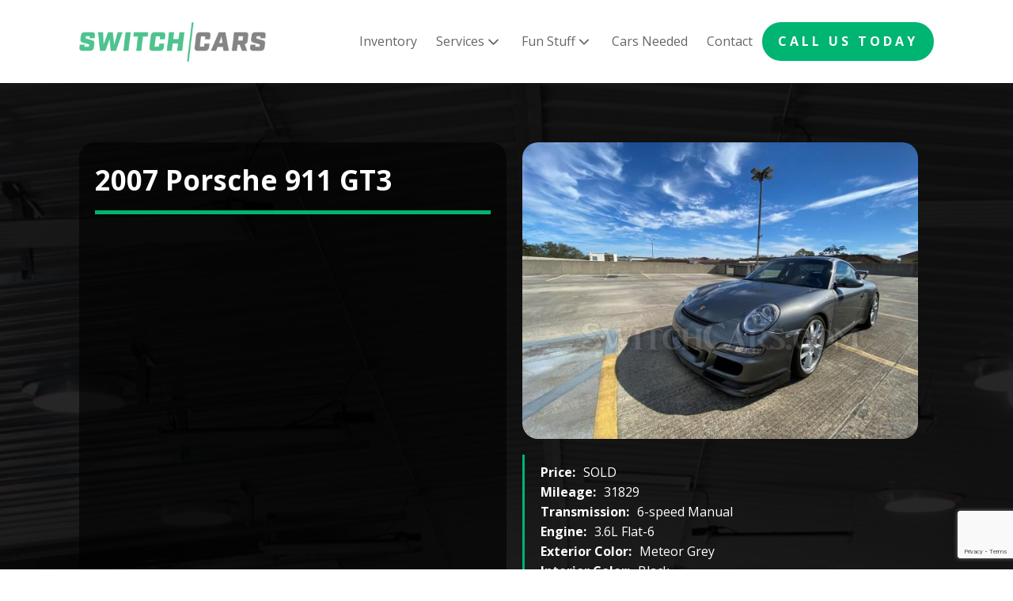

--- FILE ---
content_type: text/html; charset=utf-8
request_url: https://www.google.com/recaptcha/api2/anchor?ar=1&k=6LcvT80pAAAAAKy57ZP5fW9Zf2vVXyv5D-wNMKlZ&co=aHR0cHM6Ly9zd2l0Y2hjYXJzLmNvbTo0NDM.&hl=en&v=PoyoqOPhxBO7pBk68S4YbpHZ&size=invisible&anchor-ms=20000&execute-ms=30000&cb=s3pznqq9huo1
body_size: 48538
content:
<!DOCTYPE HTML><html dir="ltr" lang="en"><head><meta http-equiv="Content-Type" content="text/html; charset=UTF-8">
<meta http-equiv="X-UA-Compatible" content="IE=edge">
<title>reCAPTCHA</title>
<style type="text/css">
/* cyrillic-ext */
@font-face {
  font-family: 'Roboto';
  font-style: normal;
  font-weight: 400;
  font-stretch: 100%;
  src: url(//fonts.gstatic.com/s/roboto/v48/KFO7CnqEu92Fr1ME7kSn66aGLdTylUAMa3GUBHMdazTgWw.woff2) format('woff2');
  unicode-range: U+0460-052F, U+1C80-1C8A, U+20B4, U+2DE0-2DFF, U+A640-A69F, U+FE2E-FE2F;
}
/* cyrillic */
@font-face {
  font-family: 'Roboto';
  font-style: normal;
  font-weight: 400;
  font-stretch: 100%;
  src: url(//fonts.gstatic.com/s/roboto/v48/KFO7CnqEu92Fr1ME7kSn66aGLdTylUAMa3iUBHMdazTgWw.woff2) format('woff2');
  unicode-range: U+0301, U+0400-045F, U+0490-0491, U+04B0-04B1, U+2116;
}
/* greek-ext */
@font-face {
  font-family: 'Roboto';
  font-style: normal;
  font-weight: 400;
  font-stretch: 100%;
  src: url(//fonts.gstatic.com/s/roboto/v48/KFO7CnqEu92Fr1ME7kSn66aGLdTylUAMa3CUBHMdazTgWw.woff2) format('woff2');
  unicode-range: U+1F00-1FFF;
}
/* greek */
@font-face {
  font-family: 'Roboto';
  font-style: normal;
  font-weight: 400;
  font-stretch: 100%;
  src: url(//fonts.gstatic.com/s/roboto/v48/KFO7CnqEu92Fr1ME7kSn66aGLdTylUAMa3-UBHMdazTgWw.woff2) format('woff2');
  unicode-range: U+0370-0377, U+037A-037F, U+0384-038A, U+038C, U+038E-03A1, U+03A3-03FF;
}
/* math */
@font-face {
  font-family: 'Roboto';
  font-style: normal;
  font-weight: 400;
  font-stretch: 100%;
  src: url(//fonts.gstatic.com/s/roboto/v48/KFO7CnqEu92Fr1ME7kSn66aGLdTylUAMawCUBHMdazTgWw.woff2) format('woff2');
  unicode-range: U+0302-0303, U+0305, U+0307-0308, U+0310, U+0312, U+0315, U+031A, U+0326-0327, U+032C, U+032F-0330, U+0332-0333, U+0338, U+033A, U+0346, U+034D, U+0391-03A1, U+03A3-03A9, U+03B1-03C9, U+03D1, U+03D5-03D6, U+03F0-03F1, U+03F4-03F5, U+2016-2017, U+2034-2038, U+203C, U+2040, U+2043, U+2047, U+2050, U+2057, U+205F, U+2070-2071, U+2074-208E, U+2090-209C, U+20D0-20DC, U+20E1, U+20E5-20EF, U+2100-2112, U+2114-2115, U+2117-2121, U+2123-214F, U+2190, U+2192, U+2194-21AE, U+21B0-21E5, U+21F1-21F2, U+21F4-2211, U+2213-2214, U+2216-22FF, U+2308-230B, U+2310, U+2319, U+231C-2321, U+2336-237A, U+237C, U+2395, U+239B-23B7, U+23D0, U+23DC-23E1, U+2474-2475, U+25AF, U+25B3, U+25B7, U+25BD, U+25C1, U+25CA, U+25CC, U+25FB, U+266D-266F, U+27C0-27FF, U+2900-2AFF, U+2B0E-2B11, U+2B30-2B4C, U+2BFE, U+3030, U+FF5B, U+FF5D, U+1D400-1D7FF, U+1EE00-1EEFF;
}
/* symbols */
@font-face {
  font-family: 'Roboto';
  font-style: normal;
  font-weight: 400;
  font-stretch: 100%;
  src: url(//fonts.gstatic.com/s/roboto/v48/KFO7CnqEu92Fr1ME7kSn66aGLdTylUAMaxKUBHMdazTgWw.woff2) format('woff2');
  unicode-range: U+0001-000C, U+000E-001F, U+007F-009F, U+20DD-20E0, U+20E2-20E4, U+2150-218F, U+2190, U+2192, U+2194-2199, U+21AF, U+21E6-21F0, U+21F3, U+2218-2219, U+2299, U+22C4-22C6, U+2300-243F, U+2440-244A, U+2460-24FF, U+25A0-27BF, U+2800-28FF, U+2921-2922, U+2981, U+29BF, U+29EB, U+2B00-2BFF, U+4DC0-4DFF, U+FFF9-FFFB, U+10140-1018E, U+10190-1019C, U+101A0, U+101D0-101FD, U+102E0-102FB, U+10E60-10E7E, U+1D2C0-1D2D3, U+1D2E0-1D37F, U+1F000-1F0FF, U+1F100-1F1AD, U+1F1E6-1F1FF, U+1F30D-1F30F, U+1F315, U+1F31C, U+1F31E, U+1F320-1F32C, U+1F336, U+1F378, U+1F37D, U+1F382, U+1F393-1F39F, U+1F3A7-1F3A8, U+1F3AC-1F3AF, U+1F3C2, U+1F3C4-1F3C6, U+1F3CA-1F3CE, U+1F3D4-1F3E0, U+1F3ED, U+1F3F1-1F3F3, U+1F3F5-1F3F7, U+1F408, U+1F415, U+1F41F, U+1F426, U+1F43F, U+1F441-1F442, U+1F444, U+1F446-1F449, U+1F44C-1F44E, U+1F453, U+1F46A, U+1F47D, U+1F4A3, U+1F4B0, U+1F4B3, U+1F4B9, U+1F4BB, U+1F4BF, U+1F4C8-1F4CB, U+1F4D6, U+1F4DA, U+1F4DF, U+1F4E3-1F4E6, U+1F4EA-1F4ED, U+1F4F7, U+1F4F9-1F4FB, U+1F4FD-1F4FE, U+1F503, U+1F507-1F50B, U+1F50D, U+1F512-1F513, U+1F53E-1F54A, U+1F54F-1F5FA, U+1F610, U+1F650-1F67F, U+1F687, U+1F68D, U+1F691, U+1F694, U+1F698, U+1F6AD, U+1F6B2, U+1F6B9-1F6BA, U+1F6BC, U+1F6C6-1F6CF, U+1F6D3-1F6D7, U+1F6E0-1F6EA, U+1F6F0-1F6F3, U+1F6F7-1F6FC, U+1F700-1F7FF, U+1F800-1F80B, U+1F810-1F847, U+1F850-1F859, U+1F860-1F887, U+1F890-1F8AD, U+1F8B0-1F8BB, U+1F8C0-1F8C1, U+1F900-1F90B, U+1F93B, U+1F946, U+1F984, U+1F996, U+1F9E9, U+1FA00-1FA6F, U+1FA70-1FA7C, U+1FA80-1FA89, U+1FA8F-1FAC6, U+1FACE-1FADC, U+1FADF-1FAE9, U+1FAF0-1FAF8, U+1FB00-1FBFF;
}
/* vietnamese */
@font-face {
  font-family: 'Roboto';
  font-style: normal;
  font-weight: 400;
  font-stretch: 100%;
  src: url(//fonts.gstatic.com/s/roboto/v48/KFO7CnqEu92Fr1ME7kSn66aGLdTylUAMa3OUBHMdazTgWw.woff2) format('woff2');
  unicode-range: U+0102-0103, U+0110-0111, U+0128-0129, U+0168-0169, U+01A0-01A1, U+01AF-01B0, U+0300-0301, U+0303-0304, U+0308-0309, U+0323, U+0329, U+1EA0-1EF9, U+20AB;
}
/* latin-ext */
@font-face {
  font-family: 'Roboto';
  font-style: normal;
  font-weight: 400;
  font-stretch: 100%;
  src: url(//fonts.gstatic.com/s/roboto/v48/KFO7CnqEu92Fr1ME7kSn66aGLdTylUAMa3KUBHMdazTgWw.woff2) format('woff2');
  unicode-range: U+0100-02BA, U+02BD-02C5, U+02C7-02CC, U+02CE-02D7, U+02DD-02FF, U+0304, U+0308, U+0329, U+1D00-1DBF, U+1E00-1E9F, U+1EF2-1EFF, U+2020, U+20A0-20AB, U+20AD-20C0, U+2113, U+2C60-2C7F, U+A720-A7FF;
}
/* latin */
@font-face {
  font-family: 'Roboto';
  font-style: normal;
  font-weight: 400;
  font-stretch: 100%;
  src: url(//fonts.gstatic.com/s/roboto/v48/KFO7CnqEu92Fr1ME7kSn66aGLdTylUAMa3yUBHMdazQ.woff2) format('woff2');
  unicode-range: U+0000-00FF, U+0131, U+0152-0153, U+02BB-02BC, U+02C6, U+02DA, U+02DC, U+0304, U+0308, U+0329, U+2000-206F, U+20AC, U+2122, U+2191, U+2193, U+2212, U+2215, U+FEFF, U+FFFD;
}
/* cyrillic-ext */
@font-face {
  font-family: 'Roboto';
  font-style: normal;
  font-weight: 500;
  font-stretch: 100%;
  src: url(//fonts.gstatic.com/s/roboto/v48/KFO7CnqEu92Fr1ME7kSn66aGLdTylUAMa3GUBHMdazTgWw.woff2) format('woff2');
  unicode-range: U+0460-052F, U+1C80-1C8A, U+20B4, U+2DE0-2DFF, U+A640-A69F, U+FE2E-FE2F;
}
/* cyrillic */
@font-face {
  font-family: 'Roboto';
  font-style: normal;
  font-weight: 500;
  font-stretch: 100%;
  src: url(//fonts.gstatic.com/s/roboto/v48/KFO7CnqEu92Fr1ME7kSn66aGLdTylUAMa3iUBHMdazTgWw.woff2) format('woff2');
  unicode-range: U+0301, U+0400-045F, U+0490-0491, U+04B0-04B1, U+2116;
}
/* greek-ext */
@font-face {
  font-family: 'Roboto';
  font-style: normal;
  font-weight: 500;
  font-stretch: 100%;
  src: url(//fonts.gstatic.com/s/roboto/v48/KFO7CnqEu92Fr1ME7kSn66aGLdTylUAMa3CUBHMdazTgWw.woff2) format('woff2');
  unicode-range: U+1F00-1FFF;
}
/* greek */
@font-face {
  font-family: 'Roboto';
  font-style: normal;
  font-weight: 500;
  font-stretch: 100%;
  src: url(//fonts.gstatic.com/s/roboto/v48/KFO7CnqEu92Fr1ME7kSn66aGLdTylUAMa3-UBHMdazTgWw.woff2) format('woff2');
  unicode-range: U+0370-0377, U+037A-037F, U+0384-038A, U+038C, U+038E-03A1, U+03A3-03FF;
}
/* math */
@font-face {
  font-family: 'Roboto';
  font-style: normal;
  font-weight: 500;
  font-stretch: 100%;
  src: url(//fonts.gstatic.com/s/roboto/v48/KFO7CnqEu92Fr1ME7kSn66aGLdTylUAMawCUBHMdazTgWw.woff2) format('woff2');
  unicode-range: U+0302-0303, U+0305, U+0307-0308, U+0310, U+0312, U+0315, U+031A, U+0326-0327, U+032C, U+032F-0330, U+0332-0333, U+0338, U+033A, U+0346, U+034D, U+0391-03A1, U+03A3-03A9, U+03B1-03C9, U+03D1, U+03D5-03D6, U+03F0-03F1, U+03F4-03F5, U+2016-2017, U+2034-2038, U+203C, U+2040, U+2043, U+2047, U+2050, U+2057, U+205F, U+2070-2071, U+2074-208E, U+2090-209C, U+20D0-20DC, U+20E1, U+20E5-20EF, U+2100-2112, U+2114-2115, U+2117-2121, U+2123-214F, U+2190, U+2192, U+2194-21AE, U+21B0-21E5, U+21F1-21F2, U+21F4-2211, U+2213-2214, U+2216-22FF, U+2308-230B, U+2310, U+2319, U+231C-2321, U+2336-237A, U+237C, U+2395, U+239B-23B7, U+23D0, U+23DC-23E1, U+2474-2475, U+25AF, U+25B3, U+25B7, U+25BD, U+25C1, U+25CA, U+25CC, U+25FB, U+266D-266F, U+27C0-27FF, U+2900-2AFF, U+2B0E-2B11, U+2B30-2B4C, U+2BFE, U+3030, U+FF5B, U+FF5D, U+1D400-1D7FF, U+1EE00-1EEFF;
}
/* symbols */
@font-face {
  font-family: 'Roboto';
  font-style: normal;
  font-weight: 500;
  font-stretch: 100%;
  src: url(//fonts.gstatic.com/s/roboto/v48/KFO7CnqEu92Fr1ME7kSn66aGLdTylUAMaxKUBHMdazTgWw.woff2) format('woff2');
  unicode-range: U+0001-000C, U+000E-001F, U+007F-009F, U+20DD-20E0, U+20E2-20E4, U+2150-218F, U+2190, U+2192, U+2194-2199, U+21AF, U+21E6-21F0, U+21F3, U+2218-2219, U+2299, U+22C4-22C6, U+2300-243F, U+2440-244A, U+2460-24FF, U+25A0-27BF, U+2800-28FF, U+2921-2922, U+2981, U+29BF, U+29EB, U+2B00-2BFF, U+4DC0-4DFF, U+FFF9-FFFB, U+10140-1018E, U+10190-1019C, U+101A0, U+101D0-101FD, U+102E0-102FB, U+10E60-10E7E, U+1D2C0-1D2D3, U+1D2E0-1D37F, U+1F000-1F0FF, U+1F100-1F1AD, U+1F1E6-1F1FF, U+1F30D-1F30F, U+1F315, U+1F31C, U+1F31E, U+1F320-1F32C, U+1F336, U+1F378, U+1F37D, U+1F382, U+1F393-1F39F, U+1F3A7-1F3A8, U+1F3AC-1F3AF, U+1F3C2, U+1F3C4-1F3C6, U+1F3CA-1F3CE, U+1F3D4-1F3E0, U+1F3ED, U+1F3F1-1F3F3, U+1F3F5-1F3F7, U+1F408, U+1F415, U+1F41F, U+1F426, U+1F43F, U+1F441-1F442, U+1F444, U+1F446-1F449, U+1F44C-1F44E, U+1F453, U+1F46A, U+1F47D, U+1F4A3, U+1F4B0, U+1F4B3, U+1F4B9, U+1F4BB, U+1F4BF, U+1F4C8-1F4CB, U+1F4D6, U+1F4DA, U+1F4DF, U+1F4E3-1F4E6, U+1F4EA-1F4ED, U+1F4F7, U+1F4F9-1F4FB, U+1F4FD-1F4FE, U+1F503, U+1F507-1F50B, U+1F50D, U+1F512-1F513, U+1F53E-1F54A, U+1F54F-1F5FA, U+1F610, U+1F650-1F67F, U+1F687, U+1F68D, U+1F691, U+1F694, U+1F698, U+1F6AD, U+1F6B2, U+1F6B9-1F6BA, U+1F6BC, U+1F6C6-1F6CF, U+1F6D3-1F6D7, U+1F6E0-1F6EA, U+1F6F0-1F6F3, U+1F6F7-1F6FC, U+1F700-1F7FF, U+1F800-1F80B, U+1F810-1F847, U+1F850-1F859, U+1F860-1F887, U+1F890-1F8AD, U+1F8B0-1F8BB, U+1F8C0-1F8C1, U+1F900-1F90B, U+1F93B, U+1F946, U+1F984, U+1F996, U+1F9E9, U+1FA00-1FA6F, U+1FA70-1FA7C, U+1FA80-1FA89, U+1FA8F-1FAC6, U+1FACE-1FADC, U+1FADF-1FAE9, U+1FAF0-1FAF8, U+1FB00-1FBFF;
}
/* vietnamese */
@font-face {
  font-family: 'Roboto';
  font-style: normal;
  font-weight: 500;
  font-stretch: 100%;
  src: url(//fonts.gstatic.com/s/roboto/v48/KFO7CnqEu92Fr1ME7kSn66aGLdTylUAMa3OUBHMdazTgWw.woff2) format('woff2');
  unicode-range: U+0102-0103, U+0110-0111, U+0128-0129, U+0168-0169, U+01A0-01A1, U+01AF-01B0, U+0300-0301, U+0303-0304, U+0308-0309, U+0323, U+0329, U+1EA0-1EF9, U+20AB;
}
/* latin-ext */
@font-face {
  font-family: 'Roboto';
  font-style: normal;
  font-weight: 500;
  font-stretch: 100%;
  src: url(//fonts.gstatic.com/s/roboto/v48/KFO7CnqEu92Fr1ME7kSn66aGLdTylUAMa3KUBHMdazTgWw.woff2) format('woff2');
  unicode-range: U+0100-02BA, U+02BD-02C5, U+02C7-02CC, U+02CE-02D7, U+02DD-02FF, U+0304, U+0308, U+0329, U+1D00-1DBF, U+1E00-1E9F, U+1EF2-1EFF, U+2020, U+20A0-20AB, U+20AD-20C0, U+2113, U+2C60-2C7F, U+A720-A7FF;
}
/* latin */
@font-face {
  font-family: 'Roboto';
  font-style: normal;
  font-weight: 500;
  font-stretch: 100%;
  src: url(//fonts.gstatic.com/s/roboto/v48/KFO7CnqEu92Fr1ME7kSn66aGLdTylUAMa3yUBHMdazQ.woff2) format('woff2');
  unicode-range: U+0000-00FF, U+0131, U+0152-0153, U+02BB-02BC, U+02C6, U+02DA, U+02DC, U+0304, U+0308, U+0329, U+2000-206F, U+20AC, U+2122, U+2191, U+2193, U+2212, U+2215, U+FEFF, U+FFFD;
}
/* cyrillic-ext */
@font-face {
  font-family: 'Roboto';
  font-style: normal;
  font-weight: 900;
  font-stretch: 100%;
  src: url(//fonts.gstatic.com/s/roboto/v48/KFO7CnqEu92Fr1ME7kSn66aGLdTylUAMa3GUBHMdazTgWw.woff2) format('woff2');
  unicode-range: U+0460-052F, U+1C80-1C8A, U+20B4, U+2DE0-2DFF, U+A640-A69F, U+FE2E-FE2F;
}
/* cyrillic */
@font-face {
  font-family: 'Roboto';
  font-style: normal;
  font-weight: 900;
  font-stretch: 100%;
  src: url(//fonts.gstatic.com/s/roboto/v48/KFO7CnqEu92Fr1ME7kSn66aGLdTylUAMa3iUBHMdazTgWw.woff2) format('woff2');
  unicode-range: U+0301, U+0400-045F, U+0490-0491, U+04B0-04B1, U+2116;
}
/* greek-ext */
@font-face {
  font-family: 'Roboto';
  font-style: normal;
  font-weight: 900;
  font-stretch: 100%;
  src: url(//fonts.gstatic.com/s/roboto/v48/KFO7CnqEu92Fr1ME7kSn66aGLdTylUAMa3CUBHMdazTgWw.woff2) format('woff2');
  unicode-range: U+1F00-1FFF;
}
/* greek */
@font-face {
  font-family: 'Roboto';
  font-style: normal;
  font-weight: 900;
  font-stretch: 100%;
  src: url(//fonts.gstatic.com/s/roboto/v48/KFO7CnqEu92Fr1ME7kSn66aGLdTylUAMa3-UBHMdazTgWw.woff2) format('woff2');
  unicode-range: U+0370-0377, U+037A-037F, U+0384-038A, U+038C, U+038E-03A1, U+03A3-03FF;
}
/* math */
@font-face {
  font-family: 'Roboto';
  font-style: normal;
  font-weight: 900;
  font-stretch: 100%;
  src: url(//fonts.gstatic.com/s/roboto/v48/KFO7CnqEu92Fr1ME7kSn66aGLdTylUAMawCUBHMdazTgWw.woff2) format('woff2');
  unicode-range: U+0302-0303, U+0305, U+0307-0308, U+0310, U+0312, U+0315, U+031A, U+0326-0327, U+032C, U+032F-0330, U+0332-0333, U+0338, U+033A, U+0346, U+034D, U+0391-03A1, U+03A3-03A9, U+03B1-03C9, U+03D1, U+03D5-03D6, U+03F0-03F1, U+03F4-03F5, U+2016-2017, U+2034-2038, U+203C, U+2040, U+2043, U+2047, U+2050, U+2057, U+205F, U+2070-2071, U+2074-208E, U+2090-209C, U+20D0-20DC, U+20E1, U+20E5-20EF, U+2100-2112, U+2114-2115, U+2117-2121, U+2123-214F, U+2190, U+2192, U+2194-21AE, U+21B0-21E5, U+21F1-21F2, U+21F4-2211, U+2213-2214, U+2216-22FF, U+2308-230B, U+2310, U+2319, U+231C-2321, U+2336-237A, U+237C, U+2395, U+239B-23B7, U+23D0, U+23DC-23E1, U+2474-2475, U+25AF, U+25B3, U+25B7, U+25BD, U+25C1, U+25CA, U+25CC, U+25FB, U+266D-266F, U+27C0-27FF, U+2900-2AFF, U+2B0E-2B11, U+2B30-2B4C, U+2BFE, U+3030, U+FF5B, U+FF5D, U+1D400-1D7FF, U+1EE00-1EEFF;
}
/* symbols */
@font-face {
  font-family: 'Roboto';
  font-style: normal;
  font-weight: 900;
  font-stretch: 100%;
  src: url(//fonts.gstatic.com/s/roboto/v48/KFO7CnqEu92Fr1ME7kSn66aGLdTylUAMaxKUBHMdazTgWw.woff2) format('woff2');
  unicode-range: U+0001-000C, U+000E-001F, U+007F-009F, U+20DD-20E0, U+20E2-20E4, U+2150-218F, U+2190, U+2192, U+2194-2199, U+21AF, U+21E6-21F0, U+21F3, U+2218-2219, U+2299, U+22C4-22C6, U+2300-243F, U+2440-244A, U+2460-24FF, U+25A0-27BF, U+2800-28FF, U+2921-2922, U+2981, U+29BF, U+29EB, U+2B00-2BFF, U+4DC0-4DFF, U+FFF9-FFFB, U+10140-1018E, U+10190-1019C, U+101A0, U+101D0-101FD, U+102E0-102FB, U+10E60-10E7E, U+1D2C0-1D2D3, U+1D2E0-1D37F, U+1F000-1F0FF, U+1F100-1F1AD, U+1F1E6-1F1FF, U+1F30D-1F30F, U+1F315, U+1F31C, U+1F31E, U+1F320-1F32C, U+1F336, U+1F378, U+1F37D, U+1F382, U+1F393-1F39F, U+1F3A7-1F3A8, U+1F3AC-1F3AF, U+1F3C2, U+1F3C4-1F3C6, U+1F3CA-1F3CE, U+1F3D4-1F3E0, U+1F3ED, U+1F3F1-1F3F3, U+1F3F5-1F3F7, U+1F408, U+1F415, U+1F41F, U+1F426, U+1F43F, U+1F441-1F442, U+1F444, U+1F446-1F449, U+1F44C-1F44E, U+1F453, U+1F46A, U+1F47D, U+1F4A3, U+1F4B0, U+1F4B3, U+1F4B9, U+1F4BB, U+1F4BF, U+1F4C8-1F4CB, U+1F4D6, U+1F4DA, U+1F4DF, U+1F4E3-1F4E6, U+1F4EA-1F4ED, U+1F4F7, U+1F4F9-1F4FB, U+1F4FD-1F4FE, U+1F503, U+1F507-1F50B, U+1F50D, U+1F512-1F513, U+1F53E-1F54A, U+1F54F-1F5FA, U+1F610, U+1F650-1F67F, U+1F687, U+1F68D, U+1F691, U+1F694, U+1F698, U+1F6AD, U+1F6B2, U+1F6B9-1F6BA, U+1F6BC, U+1F6C6-1F6CF, U+1F6D3-1F6D7, U+1F6E0-1F6EA, U+1F6F0-1F6F3, U+1F6F7-1F6FC, U+1F700-1F7FF, U+1F800-1F80B, U+1F810-1F847, U+1F850-1F859, U+1F860-1F887, U+1F890-1F8AD, U+1F8B0-1F8BB, U+1F8C0-1F8C1, U+1F900-1F90B, U+1F93B, U+1F946, U+1F984, U+1F996, U+1F9E9, U+1FA00-1FA6F, U+1FA70-1FA7C, U+1FA80-1FA89, U+1FA8F-1FAC6, U+1FACE-1FADC, U+1FADF-1FAE9, U+1FAF0-1FAF8, U+1FB00-1FBFF;
}
/* vietnamese */
@font-face {
  font-family: 'Roboto';
  font-style: normal;
  font-weight: 900;
  font-stretch: 100%;
  src: url(//fonts.gstatic.com/s/roboto/v48/KFO7CnqEu92Fr1ME7kSn66aGLdTylUAMa3OUBHMdazTgWw.woff2) format('woff2');
  unicode-range: U+0102-0103, U+0110-0111, U+0128-0129, U+0168-0169, U+01A0-01A1, U+01AF-01B0, U+0300-0301, U+0303-0304, U+0308-0309, U+0323, U+0329, U+1EA0-1EF9, U+20AB;
}
/* latin-ext */
@font-face {
  font-family: 'Roboto';
  font-style: normal;
  font-weight: 900;
  font-stretch: 100%;
  src: url(//fonts.gstatic.com/s/roboto/v48/KFO7CnqEu92Fr1ME7kSn66aGLdTylUAMa3KUBHMdazTgWw.woff2) format('woff2');
  unicode-range: U+0100-02BA, U+02BD-02C5, U+02C7-02CC, U+02CE-02D7, U+02DD-02FF, U+0304, U+0308, U+0329, U+1D00-1DBF, U+1E00-1E9F, U+1EF2-1EFF, U+2020, U+20A0-20AB, U+20AD-20C0, U+2113, U+2C60-2C7F, U+A720-A7FF;
}
/* latin */
@font-face {
  font-family: 'Roboto';
  font-style: normal;
  font-weight: 900;
  font-stretch: 100%;
  src: url(//fonts.gstatic.com/s/roboto/v48/KFO7CnqEu92Fr1ME7kSn66aGLdTylUAMa3yUBHMdazQ.woff2) format('woff2');
  unicode-range: U+0000-00FF, U+0131, U+0152-0153, U+02BB-02BC, U+02C6, U+02DA, U+02DC, U+0304, U+0308, U+0329, U+2000-206F, U+20AC, U+2122, U+2191, U+2193, U+2212, U+2215, U+FEFF, U+FFFD;
}

</style>
<link rel="stylesheet" type="text/css" href="https://www.gstatic.com/recaptcha/releases/PoyoqOPhxBO7pBk68S4YbpHZ/styles__ltr.css">
<script nonce="-rw70zeZCzBPm2XVHSeZ_w" type="text/javascript">window['__recaptcha_api'] = 'https://www.google.com/recaptcha/api2/';</script>
<script type="text/javascript" src="https://www.gstatic.com/recaptcha/releases/PoyoqOPhxBO7pBk68S4YbpHZ/recaptcha__en.js" nonce="-rw70zeZCzBPm2XVHSeZ_w">
      
    </script></head>
<body><div id="rc-anchor-alert" class="rc-anchor-alert"></div>
<input type="hidden" id="recaptcha-token" value="[base64]">
<script type="text/javascript" nonce="-rw70zeZCzBPm2XVHSeZ_w">
      recaptcha.anchor.Main.init("[\x22ainput\x22,[\x22bgdata\x22,\x22\x22,\[base64]/[base64]/[base64]/[base64]/[base64]/[base64]/KGcoTywyNTMsTy5PKSxVRyhPLEMpKTpnKE8sMjUzLEMpLE8pKSxsKSksTykpfSxieT1mdW5jdGlvbihDLE8sdSxsKXtmb3IobD0odT1SKEMpLDApO08+MDtPLS0pbD1sPDw4fFooQyk7ZyhDLHUsbCl9LFVHPWZ1bmN0aW9uKEMsTyl7Qy5pLmxlbmd0aD4xMDQ/[base64]/[base64]/[base64]/[base64]/[base64]/[base64]/[base64]\\u003d\x22,\[base64]\\u003d\\u003d\x22,\x22wow3w4cJMUzDjMOgw6tZFHbCmMKvdSPDl0IIwrDCpjzCt0DDlz84wq7DtBXDvBVyNHhkw63CuD/ClsKzXRNmT8OLHVbCgMObw7XDphXCqcK2U1NBw7JGwr9FTSbCqy/[base64]/CvcOiYsKrdVowwpHDpFMAwo8mGsK8wqDCn20hw4YOEMKhw4PCjcOcw5zCqsKREsKIaiJUARPDqMOrw6onwpFzQGwtw7rDpHTDtsKuw5/CjMOQwrjCicOCwq0QV8KOYh/CuW/DisOHwohtMcK/LXXCgDfDisOuw7zDisKNbDnCl8KBKAnCvn4uSsOQwqPDnMKlw4oAHElLZGnCqMKcw6gydsOjF2jDqMK7YE/Cv8Opw7FbcsKZE8KKR8KeLsKbwqpfwoDCmjobwqtww4/DgRhIwrLCrmo+wp7Dsnd7MsOPwrhaw5XDjljCu2sPwrTCssOLw67ClcKOw6pEFU1oQk3CkwZJWcKzc2LDiMKlYTd4acO/[base64]/[base64]/[base64]/CMOnLMK5w6LDrcKkIhhBwofDqcKhw4A+TcO+w43CmwvCrMOJw6dCw5TCt8K9woPCjcKtw7vDqMKDw78Gw7nDmcOZQl5hUcKmwrHDoMO9w5QJOhhswqQ8TXXCiRjDksKHw73ChcKVecKdHRPDkH0Gwq8lw4lEwojCshLDgMOHTQjDu0zCvcK2wprDpRjDiF/CjcOHwoJvDiLCn0Ecw69Mw5p7w5tbOcOjVAx/w6HCrsKlw4/[base64]/wrxOw6PCr8K4C0JBwqUNwoV2wqInw4DDucKYdMKFwo19YD/CiXQZw6wmb1kuw680wr/DjMOEwrzDk8K0w7sRw5p7NkDDvMOXw5PCq1LCksKkN8Kuw6LCm8KrdMKEFcOkdznDv8K2Un/Ds8KvVsO1YmLCtMOyecOqw655Z8Oew5HCiXtdwqcaSxEkwrLDhU/DscOrwp7DqMKBNQFZw4fDusOuwr/[base64]/S8KKFEoIwo3CicK6Bz3CvV/DnsKPcU4jXRAiLyrCrsOaMsOqw7daNMK5w6h7NVfClBjCgC7Cqm/CtcOBchnDkMOVN8K5w40cQsKgJhvCnsKaFgodYsKOEAJLwptJdsKQWyvDvMOJwobCszVQdcKndhQ7wo01w7/CpsOJIsKecsOtw6hiwqrDhsK6w5/[base64]/DmBHDisO1wpbDsm9LLB7DnTTDgsKhwpt0w6/Dsixnw7bCvxYFw6DDihc7GcK/GMKVKMK3w49TwqjCusKMKlbDqkrDlRLDjx/DkWzDtzvCiE3CmMO2PMKUJMOHB8KcAAXCpVFvw63CvjUHZWE1L1/Dr2fCiQ/[base64]/w4lUwoIlwozCqMOVwpvDkn1QbMKdDsO4w4tswrbChsKxwo85YC0Fw6rDm0d1X17CgWACE8KIw74kwrTCohp5wo/CuS3DscO4w4zDucKNw73CtMKuwoZoRMK5ZQ/CrcOVM8KbUMKuwp9aw67DsHIqwqjDtHlaw5DDhH9aVhTDim/[base64]/DiSvCk8KdwqPCmcKKw606a8OnWMOSw6DDuA7Cqn/ChDjDqx/DqVnCtMOsw71+wpRbw6tvUwLCgsOZwr7Dp8Kqw7nCnVnDjcKBw5x7OyhpwqEkw4cVVgDCjcOBwq0rw65+Aj3Dg8KeS8K/[base64]/DnjzDjsOpw6rCl2DDjsOnPEPCg8K+AsKaK8O4w4/DigtzNsK8wpXDlcKeJcOBwq8Nw4bCiBg4w58obMKywq/[base64]/wodSGsOuBE9HwqPCu8O/woXDhChcdmPCtTgkLMK9ZzTCmgLDsyPChMK2U8Kbw5fCucKLdcOZWXzCrMOZwrx+w44WX8O1woPCug3CucKhZVFTwogUwrjCkBvDqT3CuTAKwpBmIA3ChcOAwr/CrsKyF8Oyw7zCmgHDmHhZPQHCvDt3ZQBYwqTCh8OEBsKRw5ovw73CilfCusO/LxnCrcOuw4rDhkAuw5VBwqXCnW3DisOsw7YGwrskNQHDgCLCrMKaw6phw4nCpsKfwqzCpcKzCQgUwrPDqjllCEfCoMKPE8OUbcKvwpgPY8KXKsKJw7wZNkggLwFiwqPDmnzCtSYdDMOgTWXDoMKgH2bDssKWNsOWw41VGF3DmEl6TB3Cn3ZEw5BNwpXDj0QOw5YwP8K/FHosGcOhw6Ykwp5/[base64]/[base64]/J2fDnR4LwoRmwpJqw4TCiMOFw4TDszbDtMKEPGHDoxzDosOOwow9wpdPWR7CusOmA0ZLEltCCGXDoF9qw7bDqsOvOMObCsKbTyBxw6gkwo3DlMO/wrRaI8O+wpVScMO6w5Abw6ozIClkw4PCjsOpwoPCl8KgfMOUwokQworCusOGwrZ7wpo+wqnDpXMlbQDDrMK/UcK8wphESMOMUsK+WDHCgMOMHFIswqfCvsKresKdATjDhzPCicOTaMKyEsOUQ8OrwpAXw4PDjE5qw44iWMOjwoDDvMOxeBE/[base64]/V8KRw5Y3fUYswpMYw6/ChGHDtMKXw7UnZlnDicOfYXjCqFg9w7NdOgVDAApAwpLDrsO7w6bCpMK/wrnDuR/CogFRE8OWw4BYW8KCbVrCnXUuw57CssKgwpbDrMOzw7zDlnLCtADDt8OlwoApwqDDhcOYU31BX8KBw53DqFfDmT7CtAXCsMKqJAlAABw5Q1JCw5EPw4BdwprChsKywqp6w53Di0nDlXnDqz4HBcKoTCNfHcKsEcKzwoPCpMKuc1N/wqfDgMKUwrRrwrjDsMO1FErCo8KDbgjCn2wzw7hWX8O2SBVZw7w8w4o0w7TDqWzCnRNuwr/DuMKuw5QVU8Okwq/ChcKDwrDDpgTCnnwODiXCh8O1Ox8ywrgGwrN2w5HCuixVGsOKTnIBPALCm8KFwqjDunRtwpYKA0M5HBB4w4BeJiggw7pww5EJPT5hwrvDgMKAwq/CmsKFwqV7F8KqwovCh8KdFj/CsEHCisOgAMORXMOlw5HDicKAdgxYPA7CvUQDN8OuasKsZmE6WTURwq5rwrrCicK/QWY/DcKTwrnDhcOFdcOMwr7Dh8KBOHfDiVtcw6QVJ3o9w5x6w57Di8O+CcKkFnohNMKdw40cfVkKa3LDkcKbw4Quw5/CkzbChTNDUXZ+woFlwrXDosOiwo8gwovCtTbCi8O3MMOFw5HDlsOpexLDuBrDgsOxwrIldR4Xw504wq5aw7fCqlXDuQICIcOiVyF1wqvChSnCs8OpLMK/[base64]/CkMKjw77DmMKswqgMw7LDoRBRQUkPRMO0w5s7w47CrF7DkyjDg8OkwrDDhxXDucOHwrp7w7nDn3DDimcUw6JKL8KlccK7XknDq8O/woQSOsKpCxcqT8KEwppww7bCslrDq8K+w7QqN3MHw6wQcEFKw49+esOxAmzDnsKuazDCjcKUD8K5MRjCuxnCtMO4w7rChsKfDCRFw51fwpI2JFVEI8KeEMKEwp3CkMO0L23Cg8Omwpo4wqwyw6NwwpvCjMKhbsOgw4XDhkrDuGjCmcKVCMKuOz4aw6/DpsKkwr7CixV/w5vCjcKfw5EcEsOBFcOJIsO3FSFTS8O9w6nCpHkEasOle3QYXgnDiULDtMKxCltVw6HDrlhRwrtAGizDoQRIw4bDuR7CnX0SSkJEw5jCuWFaHcOvwqBaw4nDviMzwrjCtj5bQsO2cMKIMsObDMOBSUDDvy9cw5HDgzrDgwl4RcKVw4wkwr/DocOdf8OzHDjDm8Kxb8K6esK1w7zCrMKNDwl3d8OmwpbCjUPClWEUwqoyS8KPwqLCq8OzBSEKbsOXw4TDoGkOdsOrw6TCuXHDncOIw7ZlWlVLwqPDk1vCrsOrw4M8w47DmcKYwpfDjWNffjbDgcK6AMK/wrPCssKPwqRvw5DChcO0H0vDm8KxUkHCmsOXViHCqg/CrcKJYnLCk2nDh8KCw60iIMKtbsOcMsOsISbDusKQZ8OcHMODa8KSwp/[base64]/DkcOEw6fDn8KoJcO7w7puw4PCs0vDgcKJTMOXUcOWCg7Dhm5uw7oLcsOvwoDDvVd/wpoBZMKcAR3DtcOBw59OwqPCqH8dw6jCnHVkw53DrxNWwrQbw4s9A1fDlsK/fcOJwpVzwojDscKuwqfCn0nDvMOoccK/[base64]/[base64]/DosOhwrsUw5LDtnfCkcOdw6YfwrMHwp/CmMKRN8KswpcgwqXDqw3DqAxdwpfDuAvCm3PDkMOMD8OvX8OwBnhswpBNwoYbwofDmAFdRQ06wrpBK8KvKl4Iw7zCsEJfQTHDrcK+MMOuwplBwqvCjMO3ecKAw6zDs8OIPyrDv8KBPcOhw4fCtC9HwrE/[base64]/DtG7ClMOQAWJ0w7DCnhPCgsKdwqIeLsOOwpXCj1QDQcKwKX/Ck8OZd8Oww7Q/w5hxw6VIw4dZYsOPUXwOwrUww6vCjMOvcnMsw6/CtkYYIsKPwobCu8KCw4lLainCl8O3SMOSDWDDk27DsxrDqsKySWnCnAjCgxDDicKYwoHDjHMRKVwGXxQCQsKVbsKaw7DCjkvChxctw5zDijxeJHDDpyjDqsOZwpDCtmAwfMOBwoBSw4Mpwo7CvcOaw51EGMOYKyRnwoJkw6nDkcKBUyRxIDQ/wph8woklw5vCjVLCisK4wrcDGsKHwrHDnEfCvQXDlMK1HQ/DsTA4Nm3DhMOBWwMiOgPDmcOiC0pldcKgw4hVC8KZw6zCijrDvXNSw4NkFR5owpMleX3Ct3bCny3Dv8ODw6HCnDYuGFjCq1sDw4jCnMK/OWFMRnjDqhApf8K4wozCjVvCqhzDksOQwrHDpSnCl0LCm8K2wpPDvsK6bsOQwqVqKWwDXjPCsV7CuEpSw7bDo8OQcUYgNMOywpjCogfCkBhvwq7Dh1t5VsKzDVPDhwPCj8KHM8O+DS/Dn8OLd8KCM8KNw4XDtTwZPRvCt0k2wqFjwq3DrcKKZ8KHSsOOE8O6w4/CisKCwpBXwrApw5PDnX/CmCkUe2xAw4cUw5/CrBN8DW0xUylnwqs0RENSC8KEw5PCgj3CoykIF8OCw59Ww4AWwoXDo8O2w5U0DHHDpsKbBU/CtW8pwpsUwozCmMKgOcKXw5Ftw6DChVxPHcOXw53DuX3DrSHDucKQw7twwrJkEVUfwrrDk8KRwqDCrgxWworCuMORwq0ZbU9tw63CvB/CkX5Zw4vDmV/DvA5mwpfDoR/DiTwow7/CnGzDlcO2fsKua8K4wpTCsQLDvsOVe8OnXFsSwpbCrmbDnsK2wprDmsOeZcKSw5/[base64]/CqsOHL8OMJkDDpQjDuMK8AsKdw6PCtS5eMRI6w5jDnsODUGDDksK0woAVXsOKw6M/wrHCqBPCqcOlZwJuAykjSMKJaVI3w7nCkQzDk3DCgkjCqsKfw4TDm3Bnbw8fwq/[base64]/CpgDDv18LVMO2w6vDqGszfUw9wqHDpWcAwobDhWgrMnUZJMOtWCR+w4bCq33Dk8Kyd8K9w77ChUxkwp1LIF8WVgXChcOsw45ZwrXDqsOjOVZ7ZcK8bQzCs1jDqMKzTWt8M2fCpsKEJBZ1Uzctw7YBw7XDtQ3DjcOEJMO/fg/Dk8KWLjXDpcKlB14Vw7PCuhjDrMOww5HDusKAwqcZw5HDh8O+VwHDu1bDsG4uwr81wrjCtGpRwonCrmfCkQNgw6jDk2I7GsOQwpTCv3TDmzBswockw4vCuMKXwoViMWMvOcKVIMO6DcKWwp57w73CvMKaw7M/Di4zEMKxBCQtJHtvwq7DuzvCqmRYbRAYw4vCgjhpw4zCknYew77DtQ/DjMKnccKTP1YbwoLCjcOjwr/Dl8OHw73DocOuwpLDkcKBwpTClkfDiW4rw6Ntwo3DiEDDo8K1MFApUDISw7QJNG1iwoMWDcOoOXoPfgTCuMK1w5bDlsKLwqNOw4hywpF4fFvDlHnCrMKfazJ+wqFyXsOGRMOfwocRVcKIwqIEw6p6Mmczw6Aiw5MhVcOZK3vCkhfCjAVnwr7Dh8K5wr/Cg8K/wovDsC/CsELDu8KSecOXw6vCoMKQNcKSw4fCuyxfwoA5MMKrw5Eiwrt1woLDt8KYIMKww6E2wpwoG3bDosOtw4XDiDoIw43Dn8KdL8O+wrARwr/DikrDn8Kiw7HCmMK7CkHDkmLDr8Oqw68pwqbDpMO8wplAw4Q+DlTDjnzCv3zCl8OtI8KCw5wrEhfDs8Oiw7pZO0jDq8KHw6bDuArDgsOewonDvMKGKm9PasOJESjCr8KZw6QlPcOow7JLw69Bw6PCuMOeTFnCnMKZFQsldsODwrpzTA5OO1PDlG/Do0cUw5VnwotwOSA4C8O6wqYlDyHCpQzDrC4ww4VJGRDCuMO3BGDCvsK9VHbCmsKGwqk3JnJQWRwKJTnCuMOvw7zCml7CqsOxasOdwqUnwr8ZDsOKwoglw43CqMOCJMOyw7ZFwp1kWcKLBsO5w6woJcK5NcOdwpIIwqoxDHJFcnp7b8KgwoDCiCXCkW9jFF/[base64]/[base64]/CoMOwG0XCg8OAQMKeBAbCmF84w7RLwpTDvw4+TcKLKUYLwogIZcKDwpbDrm7CmEXDrAzCr8OgwrDCnMK0dcOaXUEvwppiY1NDasOdZXPChsK8E8Kxw6QPHCvDuSEheXLDtMKgw44AZcK9ShdXw4M2wrs0wrFqwqbCkXbDp8KpJBMNRMO6ZcOqV8KSYkR5w7/DgE4jw7oSYDLCusOJwrgJW2xXw7cVwpjCgMKGGsKSDg0oeFvCv8ODSsOdRsODcFErNVbDpsKBFMKyw4PDsgXCiXVlXCnDgAYTPmkWw6nCjhzDsUPCt3vCpcOiwo/CiMOtGMO6EMORwoZ3WS9AYMOHw4HCoMKtbsOnBnpBBcOOw518w7TDikJOwpPDjMOpwrYMw659w5XCngfDhxPDhxnCvMKMFsKjfC9jwpHDtUPDtCQKVUrCgzvCsMOUwqDDscO/eGp5wpvDnMK5aRHCl8O9w7FNw7RMeMKFdcORIMKuwrJ1T8OCw55dw7PDu3V4IjJkD8OCw5lqKMOQSRoqMVIPXMK3K8Ofwq8DwrkAwq5TX8OWbcKSH8OGCEDDogdaw5Jaw7fCqcKJbzp5a8OlwoQwLQvDsH/[base64]/DnsOEHMKbwq9IRsKCEMOfSMOgw6zDu2tmwpXCh8OLw504w7TDk8KIw73Ct0/DksKkw7owamnDoMOGIABqVcKsw70Xw4EfCTZIwqs9wpxAAxLDqxVCDMK9F8KoVcK9wotEw6Qyw4XCn2B2cHnDqEISw68tUyZPEMKgw6vDrBoJT3/CnGzDusOxBsOuw4XDuMO0egcpGwsPagnDqHXCtx/Drxgcw5xCw4cow61Xey4IDMKHViF8w6tjExjCisKnO2fCrMOLUcKDacObworDo8K/w4sKw7hxwrBwX8KxdcKnw4nDrcOPwpoTFMK6w5RswojCh8OzGcOvw6ZUw640YktAPA0Xwr/Co8KPecKEw7JRw6XDpMKPR8OVw5DCkGbCnzXDo0oywp9sf8K0wr3Dk8OSwpnDlAHCqhUHIMO0dV9IwpTDpsKbR8Kfw58ow5k0wpfDuXXCvsO9WsOCC0BewoQcwpgVViwvwqp0wqXDgDNrwo5QRsOpw4DDlMOYw482fMKkaVNHwol2BMOIwpbDkl/DlGMJGz9rwoIkwp3DocKtw6LDg8Kzw5jCicKoS8OTwqXDonZaP8KeYcKDwrxsw6TDicOkXHbDhcOBNzvCtMOKcsOQUH0Cw43Cg13Dj1fDp8Okw77DqsKDLU9ROcKxw6s/[base64]/[base64]/ClTLCkBM/[base64]/wozDskARwoEUwpTDjMO/wpjCgMO9w7HDmnhkwpzDqh4JNyrDgcKuwoQnAnIpFEPChVzCoUZ0w5VfwpLDoiA4w4XCqm7DsyTCoMOkeRnDun3Cnho/cCXCp8KvSVRrw7/[base64]/[base64]/DlcKOYRTCswlRwoEOwqTChcOUBSLDvMK/w4R5w4jCqUvDpyTCq8O4JBEfa8K/[base64]/CrRwLCcOsw4XDn8KeR0PDjUXCm8OmGcO/G2zDksKZLcO/wrTDlzZqwpTCjcOqasKIYcOjwofCnHcMTg3CiV7CojFXw40/w7vCgsKzLMKJbcK8woFqKjNGwo3Ch8O5w77CmMOaw7J5bSUbG8OXM8Kxwp8cXFBkwpV/wqDDl8Kfw7JrwpjDjQd/w4/[base64]/Dm3HDiXthw43CncKKD8KUCnDDiHJ6w7UEw6/Cn8KfaxnCviRcV8OUwrbCrsOze8Ocw5HCvH/Dqxo5e8KqS3xod8KcLsK8wowowow2w5nCusO6w5nCsHwhw6HCtHlJccOMwrQQDMKkGmAjQsKRwoPDj8OAw6/DoiDDgMKxwpjDnFjDjnvDlTXDgsKcI03DlBLCkD7DsQY9w6l2wpJuw6TDliI8wp/CvHVhw5DDuBrCr1LCmgfDvMK9w4Mvw73CvcKiPCnCii3DtRhCUljDpcOYwrfCosKiR8KNw6s/[base64]/CsMOVdlcowpQIwrjDnsOTacObwqNBwrHDmsKTwp0MRFjCjsKgKMOoGMOWTmdRw5klbX8Zwq3Dn8OhwoRCQsK6IMOYL8KlwpLDkljCsj5Xw7LDtcOWw5HDnSnConcHwo8GH2TCpQNEW8KTw6xBwrjDvMKYPVU5IMOII8OUwrjDpsKiw7HCn8O+BQrDvsOpGcKrw6bDkk/ClcOwGBdxwqscw6/DvsKMw6Q8BsKwQn/DscKRwprCgVrDhMOdV8OPwpheMxN2DAEpMj1aw6fDkcKyWXZRw7/DjmwHwpRoF8Ksw77Ch8OEw63CkVkQWgUOeBsMEHZ0w5bDmAYkGMKMw4Mlw7fDpVNcCcOITcK/[base64]/w4cUQTcfMcOvfMKrPHPCj0RNwr0eXCZPw67Dp8KsWHLCmHnCkcKuCW/[base64]/ZMOSw7TCr1XCksO9wrU8FsK7FsKRwr1+d8K/Q8KrwpHDkTpLwrpBSmTCgMORZMKKC8ONwqtxw4fChcODLhYdccK4LcOldsOTJBIlbcK5w7DCnUzDqMOMwq0gCMKvPAUHYcOIwo/CmsOJTcO/woYpCcOWw7wNf0jDklfDlcOxwqFwQ8Kpw4lkOihkwokeJ8OfHcOLw4ofbMKKLigtwqHCvMOWwr5Jw6TDucKYPl3ClWjCv0Y5BcKywro2wqvDoAs2U2QtPjUlw54AOnAPEcOVJwo5OEzCosKLA8K0wo7DusO8w4LDvQMCEcOVwofDn0IZNsOEw7cBJ17Dn1tJdFgcw4/DusONwpnDkX7DvxxpAcKQA2IGwpnCsGptwpTCoULCk3F2w4/[base64]/PT0sEw/CuMO4bcKKTDUuwp4mEMOiw71GBsOCOsOuwr5sNXw/wqDDusOFYh/Cq8KHw49Qw6HDoMKpw4zDsl/DosOvwrcfb8K0YAHCgMO8w7nClkNCDMOWw79cwpjDsQMAw5HDp8KxwpTDgMKpw4slw4TCm8OfwqRtBDxZDFRiZAnCtiN/Hm4MQioSw6Egw4BYb8O4w4EXZA/[base64]/CvG58T2gFVVBDBVMUFUrDrDYDBsK2w6hzwrfCm8O9LMKhw6MZw4ghLHjDjcKCwoJKMFLCnDA1w4LDp8KeNcORw45bVcKMwprCusOrwqTCgWTCmsKAw45uYAnDosKwa8KHJsKDbRAUGx1IXD/CpcKFw4jCrRPDqsKOwpxjQcODwrFtPcKOfcO8GMO8JnbDgzrDt8KyFkjDocKjBhUAWsKkIBRCY8OOMxnCucKpw48Yw7PCmMKVwrpvw686wrbCuVnDlXrDtcOZLsK8VhfChMKfVFzCnMKhdcOhw6w+wqA5SVhGw6wAJlvDncKew4/Cvm19wq4FMcKWEsO4D8KywqlNIA97w5HDp8KsJcKvw6bDtcOaYX1pYcKLw5nCt8KUw7bCnMKQEkjCusOZw5rChXbDlhfDqAodVQPDhMOzwoABG8KGw79aFsOWR8ONwrI2T3fCnAfClEfClX/DlcOdNlPDnR9zwqvDryvCncOyBnRaw4nCvMO+w6Q8w652OX92cwAoBcK5w5ptw4Y9w7XDuyJKw68Yw7RjwrYAwozChMOhMMOPBnRdB8KrwpB8M8OFw6DDr8KCw4ZEKcOBw7IvPVxbWsO/aljCm8KxwoVDw6F3w6/[base64]/CpjIWw6zCvFvDqMOAwqoResKEwrBDUsOMLxbDthFJwppKw6IPwoTCpA/Dv8K5DFTDgxLDpw7DiyfChBxZwrIhf2/ComzClWIPJsKXwrDDncKpNi7DqGJ/w7zDpsOHwqxtPW7DlcKPRcKNEsO3wq1+QybCt8K2aAXDpcK2W0ZPUMO4woHCig3CtcKtw7jCshzCoxUrw5bDnsKebMKbw6fCpcKgw6/CjUTDji80P8OfND3CgHjCiEAHAMKCGDsaw7lkCC4RB8OHwo7CncKUJsKxw73DkXE2wo1zwojCphfDn8OEwqUowqfDhRPDkTbDhV9oIcK6fELCriTCjDnCtcOHw7Ucw5vCkcOUFDDDrzwew4VCTsKAJW/DvC8MGmvDpMKgdnplwopnw7h8wq8rwqtkW8KVFcOOw6oFwpE+F8KEL8OQw7M7w5fDgXhnw557wrPDkcKVw67CsC44w6vCjcOpfsKFw4/Ct8KKw7MUTWooLMOMEcODLAZQwpEQJsK3wo3DnwAcPy/[base64]/XS4wOQfDpVhRDAhCGnQbeDfChm/DnyTDnzbCisOvaADCkzjCsGsFw7bCgjQIwpVsw5nDtnjCsEhlWRDCrnYGw5fDjHjDtMKFUGzDjDcbwphbJHfCo8Kww7NIw7rCog41MgsLwoEFX8OVGUzCtcOxw48Wd8KcEcKEw60cwrh8w7xbw7TCpMKFTzXCix/CosOMKcK3w4kqw4XCisOzw7TDmjDCu1LCmjwtF8KzwrU1wrAew6daOsOhasOiwo3DocKoXinCu3TDucOBw6bChlbCr8KKwoJ4wo19wrAmw4Fsc8OAGV/CosO1IWFEKMKdw4IFYBkQw5Exw6jDgUheecO9wos9wp1YasONR8Knwr7Dm8KcSGPCtz7CsW7DhsO4AcKBwrM7CgrCghnCnsOVwrzDrMKhw5jCsVbChMKIwoDDh8O3wqzDqMOWD8KPIxIDb2DCicOFw57CrhRwYU95PsOmfik/wo3DiA/[base64]/[base64]/w6rCp0DCkj9swonCjMOawpkmw7w6w5LCi8Khw5wUUMKjFMOQfMKjw5bDu3FZGUxFwrTCkWo2w4HCqcO+w6A/[base64]/[base64]/[base64]/Dq8O1NMODEcKFwoPDmHV6w7dCw53ChMKKOMOJPl/[base64]/CocOYwqc0wrI3UcOVNMKLwpDCi8K1Kh3Cu8OjT8KsAy0dG8KUUCN7AcOxw6YVwofCnhTDmELDggFqb3MlQ8K0wrrDkcKXc1vCosKMPMOgGcOnwrnDrxY1MwNewp/CmMKBwqBZw7bDslbCqyzDumRBwrXCn2rChEfCoxxZw5IQCmZVwqXDhC/CuMOIw5zCoHLDtcOKAMOnQsK7w5cZRmIBw4RSwrU/UzPDuXTChl7DnivCkgbCi8KdEcOsw6kDwoHDlmLDq8KywrBywo7Dk8OdDnpOFcOkN8KowrUowoIyw5YVGUrDsR/DusKIdB7CocOYQUBVwr9PNcKzw4gHw6l9dmhJw57CnTbDmT7DgMO7N8O3OEzDlB9zXMK7w4LDmMObwq3CgT53JQTDvGXCnMO+wo/[base64]/DtMKfTsOew498w6E1wp/CkMKyw6XDjMOKwo/Dn8KpwoXDgV5CFQDCrcOlXsKhDhJ0wpBSwo7ClMKxw6zClTTCusK/wrjDglVQCRdSHlLCuVTDpcOYw4c9woEeFMKKwpTCmMOdw7Ulw7pew5s/wqx6woJHCMOwWMKcDMOKDcK9w5g3GcOtUcOIwrvDnCzClMO3MHHCtsOOwoNswpxGfUVNdDXDmThUwp/[base64]/[base64]/[base64]/CnhRLwqjCrMOxwonCgwTCglgmXMKcUsKgOsOGR8KeB0/[base64]/[base64]/clfDhAg7YMO6w5wVw6DCrcOhQ8KJwqrDtMKnwrUnOT3CusKQwoDCoWPCtlQsw5AOw4dNw5LDtljCksO/A8K/w6Q+FMKXYcO5wq9YQcKBwrB7w4bCj8KFwrHCkXXCul1gd8Obw6Y0OyDClcKXEsK4aMODVGxNLFHClsOFaiUzTsO/ZMOrw7xdHWDDplAzFgZZw5h/wr0dBMKiZ8OrwqvDpyHDggdsVnHCuzfDusK+XsKDaTJAw7knJWLCumhEw5oAwrzCscOrBVzCgxLCmsKjSMOPZ8OOwrJqBMOsAsO1b3DDpyoEMMONwonCiwEYw5LCo8OldsKuWMK0PW0Zw7ksw6Rvw6ctOgsrQU/CgDXCnMOzCncaw4nCk8Opwq/CgwtXw48tw5fCtBHDkGIzwoTCosOaD8OnJcKOw6NrEcKswrITwrPCn8K7bBtGRsO0IMKcw5bDt3Iyw7MFwqTCkkrDg01LbcKqw7w0woovAQXCoMOgVV/Di3tIOMKiOHvDuFLChHrCnSV3J8KmKMKRwqjDmsK+w4PCvcOyZMKzwrLCmn3Dkz3Cl3FKwrJrw6BOwolQDcK5w5XClMOlH8KxwoPCpj3Dl8K0XsOPwovCrsOdwo7ChsKGw4puwoluw71gXSbCvhTDglAbfMOWS8KgXMKHwqPDvCh/wqETYUnCvx4/wpQGSj3DlsOYwoPDp8KdwrfDljVZw4HCncOLCMKKw79Ww7ctGcKQw4tXGMKSwoHDu3jCm8KTw7fCthM0GMK7woRVGRTDg8KQKmDDhcOUEnEtbijDqVjCqEZEwqcAacKresOtw5zCq8KVL0vDnsOHwq3DisKSw7hvw5lxf8KWwrLCuMOAw5/DhGTCtcKHOSwvSm/DssOawqQuLSASw6PDkFtrYcKEw7YPTMKMbkvDuxvDjX/DpGM9JRXDo8OFwpBNI8O8PCzCg8KEDH9+wrTDpcOCwoHDtGDDmVZ4w515fcKZZ8OXbwhNw53CgxjCm8KHAl/CtXUSwpfDlMKYwqIwO8OKJlDCtsKkZ2PCoUxlV8O4LsK8wo/DmMODPsKANMKXNHl6wozCtcKawoLCq8OeID/DqMOFw5JxB8KOw7nDs8Knw5VXEFbDncK/[base64]/CvyDCm8KgS8K3dlFRb2RZGcONW8ONw79Xw6rDocOVw6PCo8Ksw6/DhkZ9AUhhEiYbYkdTw7LCt8KrN8OSSxrCsUnDssO5wojCoxDDn8Kvw5JvBhHCmy1Nwq8DOcK8w5VbwoV3DGTDjsO3NMOhwphpaxMfw6jDtcKUOSzChcOrw5rDhFrDvcK2IEQQwr9mw4UYSsOswoBHe0zCgx1mw6gBXcOKIX/CujHChCfCiURmEcK+O8OWR8K2P8OeSMKCw70BKChUPy/DvcODaTTDo8K8w4LDvxbCm8Odw6B4YVnDrG7CsHVVwqcfV8KuaMOlwrlEcUIUTcOCwolxIsKvUDnDqg/DnzYdJSA4WcKawqZfecKuw6Vwwrttw6PChXR2wqZzUB7Ci8OJUcORDiLDsRdVKmPDmUrCvsObf8OWATglbVfDvsO5w4nDgRrChB4TwqzCoAfCuMKlw7HDk8O6NsOSw4rDhsO6SxZwPsKbw6TDlXsqw7vCs0vDg8KFCm/CtkpJeTwGwprCtAjCq8Kpwo/CiWhfw556w6V/wrBndBvDjg3DmsKNw4HDqsKpEcKPal1LUB7DlcKLIT/Dm3cwwq3Col5yw44RM0R8Ug1+wrzDoMKgPxE6wrHCtmZIw74iwp3CksOzdyjDi8O0wpzDkHbDvRZKw4HCr8KcEsKwwpjCksOaw7VxwpxNL8OYC8KfYMKVwoXCmcKPw47Dhk/[base64]/UQ8Pw4cowrHCmcOVfsOYNMOhwqHCrznCp2gGwrzDshvDrhtIwr/CiikUw5l6X2Edw5dFw49LAwXDtRvCosK5w6zCkjjChMKeNcK2MEA+T8K7ZMOTw6XDmEbCvMKPI8OsNhTCpcKXwrvCtMKPFhvCrcOOWMKbw6BZwoLDt8Kewp3CvcOcESzChnLDjsKKwq07w5/[base64]/DqBrDonLCoS8Kw47Dk2RoUzoZQ8K6SAAsXifCk8KpTnYQSMOtPcONwp4vw6RnR8KDXlE1woTCssKtEw/DtcKMJ8KJw6JMwrtoWT9VwqrDpQ/CrANlw55lw4QFcsO/woNCRSnCvsK9Pw86w5XCq8K2wozDhsKzwrPDqA/[base64]/Dk8OWwr/[base64]/CrMKRCMOsw4nDpMOYI01FwrpQMEpawqgGw7/Ct8OrwoDDhATCvsOpw4lOFcKBfk3CvMKUUl9Uw6XDgFDCq8OqA8OYYgFrYzjDo8O0w4PDmWbDpS/Dl8OAw6s3C8OowrDCmDDCijU4w5h2K8KmwqPDpMKxw7vCgMK8URDDscKfADrCokpVR8O6w74zdElBBhohw5sbwrgfN3ViwovCp8OiYC/DqANabcKSSHrDncOyc8OLw5xwKFnDmcOEYlLDqsO5J11/JMO1S8KsR8KFw7vCv8KSw451YsKXCcOWw5kdM2jDlMKHQm3CtTttwpk+w7JMBXnCj2NMwrAkUTDCrgzCksOFwpQ6w6dEC8K/BsK5QcOqZ8Olw5/CtsOEw4fCuj8Aw4F+dUV6TFQHIcKTacK/A8KvB8OtLww4wqg9wrTDt8KNP8OgIcOQwqNyQ8OQwqcEwpjCj8O6w6EJw7wXwozCnh0nWnDDrMOcdMOrwp7CpcOLbsKdZMKRcl/Dr8KmwqjCqx93w5bDosOpC8Ocw5seOsO1w5vCmD0HJhsNw7MkTXPChnd6w6/Dk8KRwrwhw57DpsKQwpfCrsK/HW/CklnCoQDDnsO6w5ppQMKhdcK9woR2OyvCpGfDk303wp16FyPDhsO+w4bDtTUqDj4Sw7EZwohAwqtcZSvDpk7Dl2NJwpEnw6EHw44iw6bDhF3DocKgwp/[base64]/DosOlwoTCmcKQKnEDZFhkD8K1wrlgw4RywrjDn8O7w5jDsk9UwphJwr3DlcOYw6HClcKAKDkkwpcIMz8hwpfDlwhgw41WwqzCgsKowqJTLVRsacOnwrBKwpkYbCBVecOSw7MXewpgaxDDn13DjAQOw63Ch0fDrsK+DE5RT8Kowo/DiifCsyQlChTDlMKxwrYzwroQHcKQw4HDisKlw7bDvsOKwpzCuMKkPMO9wonCngfCosK/w6ASbsK0Ow9uwonCvMOIw7jCmCnDkWVRw5vDu2cUw6EAw4bCkMOjKSHCp8OGwph6woHCnXcpdQ7Csk/Cp8Kpw7nCi8K1DMK4w5RKH8OOw47CisOzSDfClUzClFZIwr3DpSDCgsOwLBNJBnvCr8OXG8K3RiLDgQzCusKxw4ApwovClFDDoGh5wrLDq3vCs2vDsMONXsOMwoXCh2JLekHCnDQvA8OFSMOyeWF5KzbDtGMnTmnDkDIww5Atwq/[base64]/DksOPwrssw7TDswbDvcKTwqQgw5FTw5UATWbDvl42wpjCjW7DgMK7XsK7wplmw4vCpMKZf8OgScKIwrpPI2HCrQdqD8KOdcOdNcKrwpgONWHCv8OnVsKVw7fDt8OBwpsHJAwxw63Dj8KaPsOFwpo0I3rDhR/[base64]/[base64]/wqTDmzzDgsKbI3/Do8KEVsOVbMO8w7LDgcKUdTLDosK4wrvCg8OxL8KnwqvDnsKfw5FJwq1gPT8UwphNam1tVyHDrSLDssKyJMOAZMOcw5ZID8O/[base64]/Cr8K4w6vDpw8NXkoWw4tFwoHDt8KiwpESK8OAwozDowZ7wp/Ck0TDtiTDtsKIw5czwpM0Ym9wwpVoA8ONwocteHDClxfCv2Emw7FAwpVDLk/[base64]/wp3DhhXCnsK3bhUKw5BqEzPCnyQswrgkeMKHwrY6VMOzVQPDilRWwrl5w4/Du3krwotqHcOvbHvCgD/CrXpcDFxywpoywofDiBMnwrRTw5o7QCPCjw\\u003d\\u003d\x22],null,[\x22conf\x22,null,\x226LcvT80pAAAAAKy57ZP5fW9Zf2vVXyv5D-wNMKlZ\x22,0,null,null,null,1,[21,125,63,73,95,87,41,43,42,83,102,105,109,121],[1017145,159],0,null,null,null,null,0,null,0,null,700,1,null,0,\[base64]/76lBhnEnQkZnOKMAhnM8xEZ\x22,0,1,null,null,1,null,0,0,null,null,null,0],\x22https://switchcars.com:443\x22,null,[3,1,1],null,null,null,1,3600,[\x22https://www.google.com/intl/en/policies/privacy/\x22,\x22https://www.google.com/intl/en/policies/terms/\x22],\x22KWSl6JDvKS2rxGEdUncHT8+GmHX/eVuhcPhjIlCzpwc\\u003d\x22,1,0,null,1,1769426355590,0,0,[95],null,[236,159,26,29],\x22RC-MpJnGVWTM2mBng\x22,null,null,null,null,null,\x220dAFcWeA5aGXv4XbxfdBLQbw_9RCgfb4uVhvGNPvltHnMHNfsT_kzQ-RKI-YQjgCwS3qqV7WcxvsJ8CmDY7ZmUCCJ4y1cG6Ftz9Q\x22,1769509155656]");
    </script></body></html>

--- FILE ---
content_type: text/css
request_url: https://switchcars.com/wp-content/uploads/oxygen/css/16.css?cache=1758822268&ver=6.9
body_size: 2042
content:
#section-20-225 > .ct-section-inner-wrap{padding-top:40px;padding-right:0;padding-bottom:0;padding-left:0}#section-20-225{background-color:#333333;-webkit-font-smoothing:antialiased;-moz-osx-font-smoothing:grayscale}@media (max-width:767px){#section-20-225 > .ct-section-inner-wrap{padding-top:20px}}#div_block-16-225{flex-direction:row;display:flex;align-items:center;border-top-width:1px;border-top-style:none;border-top-color:#dddddd;border-right-style:none;border-bottom-style:none;border-left-style:none}#div_block-22-225{width:33%;padding-right:70px;padding-top:0px;padding-bottom:0px}#div_block-78-16{margin-top:0px;padding-top:0px;align-items:center}#div_block-79-16{text-align:right;align-items:center;padding-top:0px;margin-top:0px}#div_block-80-16{text-align:right;align-items:center;margin-top:0px;padding-top:0px}#div_block-81-16{text-align:right;align-items:center;padding-top:0px;margin-top:0px}#div_block-26-225{width:33%;padding-top:0px;padding-bottom:0px}#div_block-67-16{background-color:#00b472;height:2px;max-height:2px;min-height:2px;width:125px}#div_block-40-225{width:34.00%;text-align:left;align-items:flex-end;padding-top:0px;padding-bottom:0px}#div_block-52-225{width:100.00%;flex-direction:row;display:flex;align-items:center;padding-left:20px;padding-right:20px;padding-top:18px;padding-bottom:18px;border-top-color:rgba(255,255,255,0.1);border-top-width:1px;border-top-style:solid}#div_block-55-225{margin-left:auto;flex-direction:row;display:flex;align-items:center;justify-content:center;text-align:center}@media (max-width:1120px){#div_block-16-225{border-top-style:none;border-right-style:none;border-bottom-style:none;border-left-style:none}}@media (max-width:991px){#div_block-16-225{display:flex;align-items:center;text-align:center}}@media (max-width:991px){#div_block-22-225{padding-right:20px;margin-bottom:20px}}@media (max-width:991px){#div_block-26-225{width:33.00%}}@media (max-width:991px){#div_block-67-16{display:none}}@media (max-width:991px){#div_block-40-225{width:34.00%;text-align:center;align-items:flex-start}}@media (max-width:767px){#div_block-16-225{flex-direction:column;display:flex;border-top-width:0px}}@media (max-width:767px){#div_block-52-225{flex-direction:column;display:flex;align-items:center;text-align:center;justify-content:center}}@media (max-width:767px){#div_block-55-225{margin-left:-18auto}}@media (max-width:479px){#div_block-16-225{flex-direction:column;display:flex;align-items:center;text-align:center}}@media (max-width:479px){#div_block-22-225{flex-direction:column;display:flex;align-items:center;text-align:center}}@media (max-width:479px){#div_block-26-225{flex-direction:column;display:flex;align-items:center;text-align:center}}@media (max-width:479px){#div_block-40-225{flex-direction:column;display:flex;align-items:center;text-align:center}}@media (max-width:479px){#div_block-55-225{flex-direction:column;display:flex}}@media (max-width:991px){#new_columns-21-225> .ct-div-block{width:50% !important}}@media (max-width:991px){#new_columns-21-225> .ct-div-block{width:100% !important}#new_columns-21-225{flex-direction:column}}#new_columns-21-225{padding-bottom:20px;border-bottom-style:solid;border-bottom-width:1px;border-bottom-color:rgba(255,255,255,0.1)}#new_columns-77-16{margin-top:0px;padding-top:0px;padding-left:0px;padding-right:0px;margin-left:0px;margin-right:0px;width:80%}@media (max-width:991px){#new_columns-77-16{width:30%}}@media (max-width:767px){#new_columns-77-16{width:40%}}@media (max-width:479px){#new_columns-77-16{width:60%}}@media (max-width:991px){#headline-41-225{text-align:center}}#link_text-18-225{border-top-style:none;border-right-style:none;border-bottom-style:none;border-left-style:none;border-radius:50px;padding-left:20px;padding-right:20px}#link_text-42-225{font-size:20px;text-align:right;color:#00b472;font-weight:700;margin-top:8px;margin-bottom:8px}#link_text-43-225{font-size:20px;text-align:right;font-weight:700;text-decoration:none;margin-top:8px;margin-bottom:8px}#link_text-56-225:hover{color:#ffffff}@media (max-width:991px){#link_text-42-225{text-align:center}}@media (max-width:991px){#link_text-43-225{text-align:left}}@media (max-width:767px){#link_text-18-225{margin-bottom:12px;display:none}}@media (max-width:479px){#link_text-18-225{margin-bottom:12px}}@media (max-width:479px){#link_text-43-225{text-align:center}}@media (max-width:767px){#link-12-225{margin-top:12px;margin-bottom:12px}}@media (max-width:479px){#link-12-225{width:175px}}#image-13-225{height:50px}@media (max-width:991px){#image-64-16{width:50%}}@media (max-width:767px){#image-13-225{object-fit:contain}}@media (max-width:767px){#image-64-16{width:70%}}@media (max-width:479px){#image-13-225{object-fit:contain}}#fancy_icon-73-16{color:#333333}#fancy_icon-74-16{color:#333333}#_nav_menu-68-16 .oxy-nav-menu-hamburger-line{background-color:rgba(255,255,255,0.75)}#_nav_menu-68-16.oxy-nav-menu.oxy-nav-menu-open{margin-top:0 !important;margin-right:0 !important;margin-left:0 !important;margin-bottom:0 !important}#_nav_menu-68-16.oxy-nav-menu.oxy-nav-menu-open .menu-item a{padding-bottom:10px}#_nav_menu-68-16 .oxy-nav-menu-hamburger-wrap{width:40px;height:40px;margin-top:10px;margin-bottom:10px}#_nav_menu-68-16 .oxy-nav-menu-hamburger{width:40px;height:32px}#_nav_menu-68-16 .oxy-nav-menu-hamburger-line{height:6px}#_nav_menu-68-16.oxy-nav-menu-open .oxy-nav-menu-hamburger .oxy-nav-menu-hamburger-line:first-child{top:13px}#_nav_menu-68-16.oxy-nav-menu-open .oxy-nav-menu-hamburger .oxy-nav-menu-hamburger-line:last-child{top:-13px}#_nav_menu-68-16 .oxy-nav-menu-list{flex-direction:column}#_nav_menu-68-16 .menu-item a{text-transform:uppercase;color:rgba(255,255,255,0.75);padding-bottom:10px}#_nav_menu-68-16.oxy-nav-menu:not(.oxy-nav-menu-open) .sub-menu .menu-item a{border:0;padding-right:10px}#_nav_menu-68-16 .menu-item:focus-within a,#_nav_menu-68-16 .menu-item:hover a{color:#ffffff}#_nav_menu-68-16.oxy-nav-menu:not(.oxy-nav-menu-open) .sub-menu .menu-item a:hover{border:0;padding-right:10px}#_header-2-225{padding-top:20px;padding-bottom:20px}@media (max-width:767px){#_header-2-225{padding-bottom:0px;padding-top:20px}}.oxy-header.oxy-sticky-header-active > #_header_row-10-225.oxygen-show-in-sticky-only{display:block}#_header_row-10-225{border-bottom-width:1px;border-bottom-style:none;border-bottom-color:#dddddd;border-top-style:none;border-right-style:none;border-left-style:none}.oxy-pro-menu-list{display:flex;padding:0;margin:0;align-items:center}.oxy-pro-menu .oxy-pro-menu-list .menu-item{list-style-type:none;display:flex;flex-direction:column;width:100%;transition-property:background-color,color,border-color}.oxy-pro-menu-list > .menu-item{white-space:nowrap}.oxy-pro-menu .oxy-pro-menu-list .menu-item a{text-decoration:none;border-style:solid;border-width:0;transition-timing-function:ease-in-out;transition-property:background-color,color,border-color;border-color:transparent}.oxy-pro-menu .oxy-pro-menu-list li.current-menu-item > a,.oxy-pro-menu .oxy-pro-menu-list li.menu-item:hover > a{border-color:currentColor}.oxy-pro-menu .menu-item,.oxy-pro-menu .sub-menu{position:relative}.oxy-pro-menu .menu-item .sub-menu{padding:0;flex-direction:column;white-space:nowrap;display:flex;visibility:hidden;position:absolute;z-index:9999999;top:100%;transition-property:opacity,transform,visibility}.oxy-pro-menu-off-canvas .sub-menu:before,.oxy-pro-menu-open .sub-menu:before{display:none}.oxy-pro-menu .menu-item .sub-menu.aos-animate,.oxy-pro-menu-init .menu-item .sub-menu[data-aos^=flip]{visibility:visible}.oxy-pro-menu-container:not(.oxy-pro-menu-init) .menu-item .sub-menu[data-aos^=flip]{transition-duration:0s}.oxy-pro-menu .sub-menu .sub-menu,.oxy-pro-menu.oxy-pro-menu-vertical .sub-menu{left:100%;top:0}.oxy-pro-menu .sub-menu.sub-menu-left{right:0;left:auto !important;margin-right:100%}.oxy-pro-menu-list > .menu-item > .sub-menu.sub-menu-left{margin-right:0}.oxy-pro-menu .sub-menu li.menu-item{flex-direction:column}.oxy-pro-menu-mobile-open-icon,.oxy-pro-menu-mobile-close-icon{display:none;cursor:pointer;align-items:center}.oxy-pro-menu-off-canvas .oxy-pro-menu-mobile-close-icon,.oxy-pro-menu-open .oxy-pro-menu-mobile-close-icon{display:inline-flex}.oxy-pro-menu-mobile-open-icon > svg,.oxy-pro-menu-mobile-close-icon > svg{fill:currentColor}.oxy-pro-menu-mobile-close-icon{position:absolute}.oxy-pro-menu.oxy-pro-menu-open .oxy-pro-menu-container{width:100%;position:fixed;top:0;right:0;left:0;bottom:0;display:flex;align-items:center;justify-content:center;overflow:auto;z-index:2147483642 !important;background-color:#fff}.oxy-pro-menu .oxy-pro-menu-container.oxy-pro-menu-container{transition-property:opacity,transform,visibility}.oxy-pro-menu .oxy-pro-menu-container.oxy-pro-menu-container[data-aos^=slide]{transition-property:transform}.oxy-pro-menu .oxy-pro-menu-container.oxy-pro-menu-off-canvas-container,.oxy-pro-menu .oxy-pro-menu-container.oxy-pro-menu-off-canvas-container[data-aos^=flip]{visibility:visible !important}.oxy-pro-menu .oxy-pro-menu-open-container .oxy-pro-menu-list,.oxy-pro-menu .oxy-pro-menu-off-canvas-container .oxy-pro-menu-list{align-items:center;justify-content:center;flex-direction:column}.oxy-pro-menu.oxy-pro-menu-open > .oxy-pro-menu-container{max-height:100vh;overflow:auto;width:100%}.oxy-pro-menu.oxy-pro-menu-off-canvas > .oxy-pro-menu-container{max-height:100vh;overflow:auto;z-index:1000}.oxy-pro-menu-container > div:first-child{margin:auto}.oxy-pro-menu-off-canvas-container{display:flex !important;position:fixed;width:auto;align-items:center;justify-content:center}.oxy-pro-menu-off-canvas-container a,.oxy-pro-menu-open-container a{word-break:break-word}.oxy-pro-menu.oxy-pro-menu-off-canvas .oxy-pro-menu-list{align-items:center;justify-content:center;flex-direction:column}.oxy-pro-menu.oxy-pro-menu-off-canvas .oxy-pro-menu-container .oxy-pro-menu-list .menu-item,.oxy-pro-menu.oxy-pro-menu-open .oxy-pro-menu-container .oxy-pro-menu-list .menu-item{flex-direction:column;width:100%;text-align:center}.oxy-pro-menu.oxy-pro-menu-off-canvas .sub-menu,.oxy-pro-menu.oxy-pro-menu-open .sub-menu{display:none;visibility:visible;opacity:1;position:static;align-items:center;justify-content:center;white-space:normal;width:100%}.oxy-pro-menu.oxy-pro-menu-off-canvas .menu-item,.oxy-pro-menu.oxy-pro-menu-open .menu-item{justify-content:center;min-height:32px}.oxy-pro-menu .menu-item.menu-item-has-children,.oxy-pro-menu .sub-menu .menu-item.menu-item-has-children{flex-direction:row;align-items:center}.oxy-pro-menu .menu-item > a{display:inline-flex;align-items:center;justify-content:center}.oxy-pro-menu.oxy-pro-menu-off-canvas .menu-item-has-children > a .oxy-pro-menu-dropdown-icon-click-area,.oxy-pro-menu.oxy-pro-menu-open .menu-item-has-children > a .oxy-pro-menu-dropdown-icon-click-area{min-width:32px;min-height:32px}.oxy-pro-menu .menu-item-has-children > a .oxy-pro-menu-dropdown-icon-click-area{display:flex;align-items:center;justify-content:center}.oxy-pro-menu .menu-item-has-children > a svg{width:1.4em;height:1.4em;fill:currentColor;transition-property:transform}.oxy-pro-menu.oxy-pro-menu-off-canvas .menu-item > a svg,.oxy-pro-menu.oxy-pro-menu-open .menu-item > a svg{width:1em;height:1em}.oxy-pro-menu-off-canvas .oxy-pro-menu-container:not(.oxy-pro-menu-dropdown-links-toggle) .oxy-pro-menu-dropdown-icon-click-area,.oxy-pro-menu-open .oxy-pro-menu-container:not(.oxy-pro-menu-dropdown-links-toggle) .oxy-pro-menu-dropdown-icon-click-area{display:none}.oxy-pro-menu-off-canvas .menu-item:not(.menu-item-has-children) .oxy-pro-menu-dropdown-icon-click-area,.oxy-pro-menu-open .menu-item:not(.menu-item-has-children) .oxy-pro-menu-dropdown-icon-click-area{min-height:32px;width:0px}.oxy-pro-menu.oxy-pro-menu-off-canvas .oxy-pro-menu-show-dropdown:not(.oxy-pro-menu-dropdown-links-toggle) .oxy-pro-menu-list .menu-item-has-children,.oxy-pro-menu.oxy-pro-menu-open .oxy-pro-menu-show-dropdown:not(.oxy-pro-menu-dropdown-links-toggle) .oxy-pro-menu-list .menu-item-has-children{padding-right:0px}.oxy-pro-menu-container .menu-item a{width:100%;text-align:center}.oxy-pro-menu-container:not(.oxy-pro-menu-open-container):not(.oxy-pro-menu-off-canvas-container) ul:not(.sub-menu) > li > .sub-menu{top:100%;left:0}.oxy-pro-menu-container:not(.oxy-pro-menu-open-container):not(.oxy-pro-menu-off-canvas-container) .sub-menu .sub-menu{top:0;left:100%}.oxy-pro-menu-container:not(.oxy-pro-menu-open-container):not(.oxy-pro-menu-off-canvas-container) a{-webkit-tap-highlight-color:transparent}.oxy-pro-menu-dropdown-links-toggle.oxy-pro-menu-open-container .menu-item-has-children ul,.oxy-pro-menu-dropdown-links-toggle.oxy-pro-menu-off-canvas-container .menu-item-has-children ul{border-radius:0px !important;width:100%}.oxy-pro-menu-dropdown-animating[data-aos*="down"]{pointer-events:none}.sub-menu .oxy-pro-menu-dropdown-animating[data-aos*="down"]{pointer-events:auto}.sub-menu .oxy-pro-menu-dropdown-animating[data-aos*="right"]{pointer-events:none}.sub-menu .oxy-pro-menu-dropdown-animating.sub-menu-left[data-aos*="left"]{pointer-events:none}.oxy-pro-menu-dropdown-animating-out{pointer-events:none}.oxy-pro-menu-list .menu-item a{border-color:transparent}.oxy-pro-menu-list .menu-item.current-menu-item a,.oxy-pro-menu-list .menu-item.menu-item.menu-item.menu-item a:focus-within,.oxy-pro-menu-list .menu-item.menu-item.menu-item.menu-item a:hover{border-color:currentColor}#-pro-menu-65-16 .oxy-pro-menu-list .menu-item,#-pro-menu-65-16 .oxy-pro-menu-list .menu-item a{color:#666666;text-transform:capitalize}#-pro-menu-65-16 .oxy-pro-menu-list .menu-item a{padding-top:20px;padding-bottom:20px;padding-left:12px;padding-right:12px}#-pro-menu-65-16 .oxy-pro-menu-container:not(.oxy-pro-menu-open-container):not(.oxy-pro-menu-off-canvas-container) .sub-menu .menu-item a{background-color:#e6e6e6}#-pro-menu-65-16 .oxy-pro-menu-container:not(.oxy-pro-menu-open-container):not(.oxy-pro-menu-off-canvas-container) .sub-menu .menu-item a:hover,#-pro-menu-65-16 .oxy-pro-menu-container:not(.oxy-pro-menu-open-container):not(.oxy-pro-menu-off-canvas-container) .sub-menu .menu-item a:focus-within{color:#00b472}@media (max-width:991px){#-pro-menu-65-16 .oxy-pro-menu-mobile-open-icon{display:inline-flex}#-pro-menu-65-16.oxy-pro-menu-open .oxy-pro-menu-mobile-open-icon{display:none}#-pro-menu-65-16 .oxy-pro-menu-container{visibility:hidden;position:fixed}#-pro-menu-65-16.oxy-pro-menu-open .oxy-pro-menu-container{visibility:visible}}#-pro-menu-65-16 .oxy-pro-menu-open-container .oxy-pro-menu-list .menu-item-has-children .oxy-pro-menu-dropdown-icon-click-area,#-pro-menu-65-16 .oxy-pro-menu-off-canvas-container .oxy-pro-menu-list .menu-item-has-children .oxy-pro-menu-dropdown-icon-click-area{margin-right:-4px}#-pro-menu-65-16{border-top-style:none;border-right-style:none;border-bottom-style:none;border-left-style:none}#-pro-menu-65-16:hover{oxy-pro-menu-slug-oxypromenucontainernotoxypromenuopencontainernotoxypromenuoffcanvascontainersubmenumenuitemacolor:#00b472}@media (max-width:767px){#-pro-menu-65-16 .oxy-pro-menu-off-canvas-container > div:first-child,#-pro-menu-65-16 .oxy-pro-menu-open-container > div:first-child{min-width:250px}#-pro-menu-65-16 .oxy-pro-menu-dropdown-links-toggle.oxy-pro-menu-open-container .menu-item-has-children ul,#-pro-menu-65-16 .oxy-pro-menu-dropdown-links-toggle.oxy-pro-menu-off-canvas-container .menu-item-has-children ul{background-color:rgba(0,180,114,0.1);border-top-width:2px;border-top-color:#00b472}#-pro-menu-65-16{padding-left:0px}}

--- FILE ---
content_type: text/css
request_url: https://switchcars.com/wp-content/uploads/oxygen/css/67.css?cache=1740430599&ver=6.9
body_size: 2863
content:
#section-top > .ct-section-inner-wrap{align-items:center}#section-top{background-image:linear-gradient(rgba(0,0,0,0.85),rgba(0,0,0,0.85)),url(http://switchcars.com/wp-content/uploads/2024/01/DSC_3573-scaled.jpg);text-align:left;background-position:center}#div_block-4-67{width:50%;background-color:rgba(0,0,0,0.61);border-radius:20px}#div_block-5-67{width:50%;padding-top:0px}.oxy-dynamic-list :is([data-id="div_block-1435-67"],#incspec){display:flex;text-align:left}.oxy-dynamic-list :is([data-id="div_block-1436-67"],#incspec){display:flex;min-width:100%}#vehicle_information{width:100%;border-left-width:3px;border-left-color:#00b472;border-left-style:solid;padding-left:20px;padding-top:10px;padding-bottom:10px;margin-bottom:40px}#info_price{flex-direction:row;display:flex;text-align:left}#info_mileage{flex-direction:row;display:flex;text-align:left}#info_trans{flex-direction:row;display:flex;text-align:left}#div_block-495-67{flex-direction:row;display:flex;text-align:left}#div_block-217-67{text-align:left;flex-direction:row;display:flex}#div_block-220-67{text-align:left;flex-direction:row;display:flex}#info_vin{width:100%;text-align:left;flex-direction:row;display:flex}#div_block-1370-67{margin-bottom:20px}#contact-form-inventory{width:100%;background-color:#0aa0c2;border-radius:20px;padding-top:20px;padding-right:20px;padding-bottom:20px;padding-left:20px;margin-top:40px}#div_block-1334-67{margin-top:20px}#div_block-1321-67{width:100%;text-align:left;align-items:center;border-radius:20px;margin-bottom:20px}@media (max-width:991px){#vehicle_information{margin-top:40px}}@media (max-width:991px){#div_block-1350-67{width:100%;text-align:left;align-items:center}}@media (max-width:767px){#div_block-5-67{padding-left:0px;padding-right:0px}}@media (max-width:991px){#new_columns-3-67> .ct-div-block{width:100% !important}}#headline-7-67{font-size:35px;color:#ffffff;width:100%;border-bottom-color:#00b472;border-bottom-width:5px;border-bottom-style:solid;padding-bottom:10px;font-weight:700 !important}#text_block-12-67{color:#ffffff;margin-top:0px}.oxy-dynamic-list :is([data-id="text_block-1439-67"],#incspec){margin-right:10px}.oxy-dynamic-list :is([data-id="text_block-1439-67"],#incspec):hover{color:#ffffff}#text_block-194-67{color:#ffffff}#text_block-32-67{color:#ffffff}#text_block-1282-67{color:#ffffff}#text_block-39-67{color:#ffffff;margin-left:10px}#_rich_text-1337-67{text-align:center;font-size:.8em}@media (max-width:767px){#_rich_text-1337-67{text-align:left}}.oxy-dynamic-list :is([data-id="link-1437-67"],#incspec){border-top-style:solid;border-right-style:solid;border-bottom-style:solid;border-left-style:solid;border-top-color:#ffffff;border-right-color:#ffffff;border-bottom-color:#ffffff;border-left-color:#ffffff;margin-bottom:20px;border-top-width:2px;border-right-width:2px;border-bottom-width:2px;border-left-width:2px;padding-top:10px;padding-bottom:10px;width:100%;border-radius:5px}.oxy-dynamic-list :is([data-id="link-1437-67"],#incspec):hover{background-color:rgba(102,102,102,0.25)}@media (max-width:767px){.oxy-dynamic-list :is([data-id="link-1437-67"],#incspec){border-radius:5px}}#link_button-622-67{}#link_button-622-67{border-radius:20px;margin-bottom:20px;width:350px}#link_button-1371-67{}#link_button-1371-67{border-radius:20px;width:350px}#link_button-1291-67{}#link_button-1291-67{border-radius:20px;width:350px}#link_button-1319-67{}#link_button-1319-67{margin-bottom:20px;width:350px;box-shadow:0px 0px 22px 0px #000000}@media (max-width:479px){#link_button-622-67{}#link_button-622-67{width:300px}}@media (max-width:479px){#link_button-1371-67{}#link_button-1371-67{width:300px;padding-right:20px;padding-left:20px}}@media (max-width:479px){#link_button-1291-67{}#link_button-1291-67{width:300px;padding-right:20px;padding-left:20px}}#image-1293-67{border-radius:20px;margin-bottom:20px;display:none}#image-1297-67{border-radius:20px;margin-bottom:20px;display:none}#image-1359-67{border-radius:20px;margin-bottom:20px}#image-1361-67{border-radius:20px;margin-bottom:20px}@media (max-width:991px){#image-1293-67{display:block}}@media (max-width:991px){#image-1297-67{display:block}}@media (max-width:991px){#image-1359-67{display:none}}@media (max-width:991px){#image-1361-67{display:none}}#video-1365-67 >.oxygen-vsb-responsive-video-wrapper{padding-bottom:56.25%}#video-1365-67{margin-bottom:20px}#shortcode-1299-67{width:100%}#_header-1314-67.oxy-sticky-header-active{animation-duration:0.5s}#_header-1314-67.oxy-header-wrapper.oxy-header.oxy-sticky-header.oxy-sticky-header-active{position:fixed;top:0;left:0;right:0;z-index:25;background-color:#ffffff;box-shadow:0px 0px 10px rgba(0,0,0,0.3);}#_header-1314-67.oxy-header.oxy-sticky-header-active .oxygen-hide-in-sticky{display:none}#_header-1314-67.oxy-header.oxy-header .oxygen-show-in-sticky-only{display:none}.oxy-header.oxy-sticky-header-active > #_header_row-1315-67.oxygen-show-in-sticky-only{display:block}#_header_row-1315-67{position:fixed;bottom:0px}#_dynamic_list-1434-67{flex-direction:row;display:flex;justify-content:space-between;flex-wrap:wrap;text-align:justify}@media (max-width:1120px){#_dynamic_list-1434-67{align-items:stretch;grid-template-columns:repeat(1,minmax(200px,1fr));grid-column-gap:20px;grid-row-gap:0px;display:grid}}#_dynamic_list-1434-67 .oxy-repeater-pages{font-size:12px}#-ouacfg_slider-1354-67 .ouacfg-slider .ougsld-img{height:330px}#-ouacfg_slider-1354-67 .ou-swiper-button svg{width:50px;height:50px;color:#ffffff}#-ouacfg_slider-1354-67 .ou-swiper-button:hover svg{color:#ffffff}#-ouacfg_slider-1354-67 .ouacfg-slider.ouacfg-navigation-outside{padding-bottom:0px}#-ouacfg_slider-1354-67 .ouacfg-slider .swiper-pagination-bullet,#-ouacfg_slider-1354-67 .ouacfg-slider.swiper-container-horizontal>.swiper-pagination-progress{background-color:#ffffff}#-ouacfg_slider-1354-67 .ouacfg-slider .swiper-pagination-bullet:hover,#-ouacfg_slider-1354-67 .ouacfg-slider .swiper-pagination-bullet-active,#-ouacfg_slider-1354-67 .ouacfg-slider .swiper-pagination-progress .swiper-pagination-progressbar{background-color:#ffffff}#-ouacfg_slider-1354-67 .ouacfg-slider-image-container{background-size:cover}body.oxygen-builder-body .oxy-ouacfg-slider{display:block;min-height:50px;min-width:50px}.ouacfg-slider-wrapper{position:relative;width:100%}.ouacfg-slider{position:relative;text-align:center;overflow:hidden}.ouacfg-slider > .swiper-wrapper,.ouacfg-slider > .swiper-wrapper:not(.ct-section):not(.oxy-easy-posts),.ou-thumbnails-swiper > .swiper-wrapper,.ou-thumbnails-swiper > .swiper-wrapper:not(.ct-section):not(.oxy-easy-posts){display:flex!important;flex-direction:inherit!important;align-items:inherit!important;justify-content:inherit!important;grid-column-gap:unset!important;grid-row-gap:unset!important;grid-auto-rows:auto!important}.ouacfg-slider-content{position:relative;text-align:center;overflow:hidden}.oxy-ouacfg-slider .swiper-slide{line-height:0;padding-top:0!important;padding-bottom:0!important}.ouacfg-slider .ouacfg-slider-image-container{background:no-repeat 50%;background-size:cover;position:relative;display:inline-block;width:100%}.ouacfg-slider .ougsld-img{height:250px}.swiper-container-multirow .swiper-wrapper.auto-height-yes{height:100%!important}.ouacfg-slider .swiper-pagination-bullets{cursor:default}.ouacfg-slider .swiper-pagination-bullets .swiper-pagination-bullet-active{opacity:1!important}.ouacfg-slider.ouacfg-slider-navigation-outside .swiper-pagination{bottom:0}.ouacfg-slider .swiper-pagination-clickable .swiper-pagination-bullet{cursor:pointer}.ouacfg-slider.swiper-container-horizontal>.swiper-pagination-progress{width:100%;height:4px;left:0;top:0;background:rgba(0,0,0,.25);position:absolute}.ouacfg-slider .swiper-pagination-progress .swiper-pagination-progressbar{background:#000;position:absolute;left:0;top:0;width:100%;height:100%;-webkit-transform:scale(0);-ms-transform:scale(0);transform:scale(0);-webkit-transform-origin:left top;-ms-transform-origin:left top;transform-origin:left top}.ouacfg-slider-wrapper .ou-swiper-button{background-image:none;width:auto;height:auto;line-height:1;position:absolute;display:-webkit-inline-box;display:-webkit-inline-flex;display:-ms-inline-flexbox;display:inline-flex;z-index:18;cursor:pointer;font-size:25px;top:50%;-webkit-transform:translateY(-50%);-ms-transform:translateY(-50%);transform:translateY(-50%);outline:0}.ouacfg-slider-wrapper .ou-swiper-button:focus,.ouacfg-slider-wrapper .ou-swiper-button:active{outline:0}.ouacfg-slider-wrapper .ou-swiper-button-prev{left:10px}.ouacfg-slider-wrapper .ou-swiper-button-next{right:10px}.ou-thumbnails-swiper .ouacfg-slider-thumb{background:no-repeat center;background-size:cover;height:100%;position:relative;cursor:pointer;transition:transform 0.5s ease-out;--thumb-initial-scale:1;--thumb-hover-scale:1}.ou-thumbs-ratio-11 .ouacfg-slider-thumb{padding-bottom:100%}.ou-thumbs-ratio-43 .ouacfg-slider-thumb{padding-bottom:75%}.ou-thumbs-ratio-169 .ouacfg-slider-thumb{padding-bottom:56.35%}.ou-thumbs-ratio-219 .ouacfg-slider-thumb{padding-bottom:42.8571%}.oxy-ouacfg-slider .ou-swiper-button svg{width:20px;height:20px}.oxy-ouacfg-slider .ou-swiper-button svg,.oxy-ouacfg-slider .ou-swiper-button:hover svg{fill:currentColor}.ouacfg-caption-btn{background-color:#333;color:#fff;clear:both;display:inline-block;padding:10px 20px;transition:all 0.3s ease-in-out}.swiper-scale-effect .swiper-slide-cover,.swiper-scale-effect .swiper-slide-cover img{transition:transform 4.5s ease-out;transform:scale(1.18)}.swiper-scale-effect .swiper-slide.swiper-slide-active .swiper-slide-cover,.swiper-scale-effect .swiper-slide.swiper-slide-active .swiper-slide-cover img{transform:scale(1)}.ouacfg-slider img{max-width:100%;height:auto}.ouacfg-slider.ouacfg-navigation-outside{padding-bottom:40px}body.ougsld-off-scroll{-webkit-overflow-scrolling:touch}body.mfp-zoom-out-cur.ougsld-off-scroll{overflow:hidden;-webkit-overflow-scrolling:auto}.ougsld-close.mfp-close svg{width:25px;height:25px;color:#efefef;fill:currentColor}.ougsld-close.mfp-close:hover svg{color:#fff}#-ouacfg_slider-1354-67 .ou-swiper-button-prev{}#-ouacfg_slider-1354-67 .ou-swiper-button-next{}#-ouacfg_slider-1354-67{margin-bottom:20px;display:none}#-ouacfg_slider-1281-67 .ouacfg-slider .ougsld-img{height:330px}#-ouacfg_slider-1281-67 .ou-swiper-button svg{width:50px;height:50px;color:#ffffff}#-ouacfg_slider-1281-67 .ou-swiper-button:hover svg{color:#ffffff}#-ouacfg_slider-1281-67 .ouacfg-slider.ouacfg-navigation-outside{padding-bottom:0px}#-ouacfg_slider-1281-67 .ouacfg-slider .swiper-pagination-bullet,#-ouacfg_slider-1281-67 .ouacfg-slider.swiper-container-horizontal>.swiper-pagination-progress{background-color:#ffffff}#-ouacfg_slider-1281-67 .ouacfg-slider .swiper-pagination-bullet:hover,#-ouacfg_slider-1281-67 .ouacfg-slider .swiper-pagination-bullet-active,#-ouacfg_slider-1281-67 .ouacfg-slider .swiper-pagination-progress .swiper-pagination-progressbar{background-color:#ffffff}#-ouacfg_slider-1281-67 .ouacfg-slider-image-container{background-size:cover}#-ouacfg_slider-1281-67 .ou-swiper-button-prev{}#-ouacfg_slider-1281-67 .ou-swiper-button-next{}#-ouacfg_slider-1281-67{margin-bottom:20px}@media (max-width:1120px){#-ouacfg_slider-1354-67{display:none}}@media (max-width:991px){#-ouacfg_slider-1354-67 .ouacfg-slider .ougsld-img{height:300px}#-ouacfg_slider-1354-67{display:block}}@media (max-width:991px){#-ouacfg_slider-1281-67 .ouacfg-slider .ougsld-img{height:300px}#-ouacfg_slider-1281-67{display:none}}#-ou_acf_gallery-1301-67 .ouacfga-grid-all > *{width:33.33%}.oxy-ou-acf-gallery{display:inline-block;overflow:hidden;width:100%;min-height:50px}.ou-gallery-acf > *{padding:10px}[class*="ouacfga-grid-"]{padding:0}[class*="ouacfga-grid-"],[class*="ouacfga-grid-"] > *{box-sizing:border-box}.ouacfga-grid-all > *{width:25%}.ou-gallery-acf.has-clearfix{clear:both;position:relative}.ou-gallery-acf.has-clearfix:before,.ou-gallery-acf.has-clearfix:after{content:"";display:block;width:100%;height:0;clear:both}.ou-gallery-acf .ou-gallery-thumb{position:relative;overflow:hidden;--thumb-initial-rotate:0deg;--thumb-hover-rotate:0deg;--thumb-initial-scale:1;--thumb-hover-scale:1}.ou-gallery-acf .ou-gallery-thumb span{display:block;margin:0;position:absolute;top:0;left:0;width:100%;height:100%;background-size:cover;background-repeat:no-repeat;background-position:center}[class*="ouacfga-grid-"] > *{display:block;float:left;margin:0;position:relative;overflow:hidden}.ou-gallery-acf .ouacfga-caption{width:calc(100% - 20px);text-decoration:none}.ou-gallery-acf .overlay-image-caption{height:calc( 100% - 20px);position:absolute;top:10px;left:10px;opacity:0;text-align:center;-webkit-transition:opacity 0.25s ease;transition:opacity 0.25s ease;z-index:1}.ou-gallery-acf .ou-gallery-height:hover .overlay-image-caption,.acf-touch-hovereffect{opacity:1}.ouacfga-caption .v-align-middle{display:table !important;table-layout:fixed;width:100%;height:100%}.ouacfga-caption .v-align-middle > *{vertical-align:middle;display:table-cell !important;vertical-align:middle}.ouacfga-caption .image-caption-inner{padding:5px 15px}.ou-gallery-acf .overlay-image-caption h3{display:block;margin:0 0 5px;-webkit-transform:translateY(20px);transform:translateY(20px);-webkit-transition:-webkit-transform 0.5s ease;transition:-webkit-transform 0.5s ease;transition:transform 0.5s ease;transition:transform 0.5s ease,-webkit-transform 0.5s ease}.ou-gallery-acf .ou-gallery-height:hover .overlay-image-caption h3,.acf-touch-hovertransform{-webkit-transform:none;transform:none;text-decoration:none}.cap-align-overlay{position:absolute;left:10px;bottom:10px}.lightbox-ouacfga-item{transform:rotate(var(--thumb-initial-rotate)) scale(var(--thumb-initial-scale));transition:all 0.5s ease-in-out}.ou-gallery-thumb:hover .lightbox-ouacfga-item{transform:rotate(var(--thumb-hover-rotate)) scale(var(--thumb-hover-scale))}.lightbox-ouacfga-item img{width:100%;height:100%;opacity:0}body.ouacfg-off-scroll{-webkit-overflow-scrolling:touch}body.mfp-zoom-out-cur.ouacfg-off-scroll{overflow:hidden;-webkit-overflow-scrolling:auto}.ouacfg-close.mfp-close svg{width:25px;height:25px;color:#efefef;fill:currentColor}.ouacfg-close.mfp-close:hover svg{color:#fff}@media all and (min-width:60em){body [data-entrance]{opacity:0;-webkit-animation-duration:1s;animation-duration:1s;-webkit-animation-fill-mode:both;animation-fill-mode:both}body.no-js [data-entrance],body [data-entrance].is-visible{opacity:1}}@-webkit-keyframes fadeInLeftSmall{0%{opacity:0;-webkit-transform:translate3d(-50px,0,0);transform:translate3d(-50px,0,0)}100%{opacity:1;-webkit-transform:none;transform:none}}@keyframes fadeInLeftSmall{0%{opacity:0;-webkit-transform:translate3d(-50px,0,0);transform:translate3d(-50px,0,0)}100%{opacity:1;-webkit-transform:none;transform:none}}.fadeInLeftSmall{-webkit-animation-name:fadeInLeftSmall;animation-name:fadeInLeftSmall}@-webkit-keyframes fadeInLeft{0%{opacity:0;-webkit-transform:translate3d(-100%,0,0);transform:translate3d(-100%,0,0)}100%{opacity:1;-webkit-transform:none;transform:none}}@keyframes fadeInLeft{0%{opacity:0;-webkit-transform:translate3d(-100%,0,0);transform:translate3d(-100%,0,0)}100%{opacity:1;-webkit-transform:none;transform:none}}.fadeInLeft{-webkit-animation-name:fadeInLeft;animation-name:fadeInLeft}@-webkit-keyframes fadeInLeftBig{0%{opacity:0;-webkit-transform:translate3d(-2000px,0,0);transform:translate3d(-2000px,0,0)}100%{opacity:1;-webkit-transform:none;transform:none}}@keyframes fadeInLeftBig{0%{opacity:0;-webkit-transform:translate3d(-2000px,0,0);transform:translate3d(-2000px,0,0)}100%{opacity:1;-webkit-transform:none;transform:none}}.fadeInLeftBig{-webkit-animation-name:fadeInLeftBig;animation-name:fadeInLeftBig}@-webkit-keyframes fadeInRight{0%{opacity:0;-webkit-transform:translate3d(100%,0,0);transform:translate3d(100%,0,0)}100%{opacity:1;-webkit-transform:none;transform:none}}@keyframes fadeInRight{0%{opacity:0;-webkit-transform:translate3d(100%,0,0);transform:translate3d(100%,0,0)}100%{opacity:1;-webkit-transform:none;transform:none}}.fadeInRight{-webkit-animation-name:fadeInRight;animation-name:fadeInRight}@-webkit-keyframes fadeInRightSmall{0%{opacity:0;-webkit-transform:translate3d(50px,0,0);transform:translate3d(50px,0,0)}100%{opacity:1;-webkit-transform:none;transform:none}}@keyframes fadeInRightSmall{0%{opacity:0;-webkit-transform:translate3d(50px,0,0);transform:translate3d(50px,0,0)}100%{opacity:1;-webkit-transform:none;transform:none}}.fadeInRightSmall{-webkit-animation-name:fadeInRightSmall;animation-name:fadeInRightSmall}@-webkit-keyframes fadeInRightBig{0%{opacity:0;-webkit-transform:translate3d(2000px,0,0);transform:translate3d(2000px,0,0)}100%{opacity:1;-webkit-transform:none;transform:none}}@keyframes fadeInRightBig{0%{opacity:0;-webkit-transform:translate3d(2000px,0,0);transform:translate3d(2000px,0,0)}100%{opacity:1;-webkit-transform:none;transform:none}}.fadeInRightBig{-webkit-animation-name:fadeInRightBig;animation-name:fadeInRightBig}@-webkit-keyframes flipInX{0%{-webkit-transform:perspective(400px) rotate3d(1,0,0,90deg);transform:perspective(400px) rotate3d(1,0,0,90deg);-webkit-transition-timing-function:ease-in;transition-timing-function:ease-in;opacity:0}40%{-webkit-transform:perspective(400px) rotate3d(1,0,0,-20deg);transform:perspective(400px) rotate3d(1,0,0,-20deg);-webkit-transition-timing-function:ease-in;transition-timing-function:ease-in}60%{-webkit-transform:perspective(400px) rotate3d(1,0,0,10deg);transform:perspective(400px) rotate3d(1,0,0,10deg);opacity:1}80%{-webkit-transform:perspective(400px) rotate3d(1,0,0,-5deg);transform:perspective(400px) rotate3d(1,0,0,-5deg)}100%{-webkit-transform:perspective(400px);transform:perspective(400px)}}@keyframes flipInX{0%{-webkit-transform:perspective(400px) rotate3d(1,0,0,90deg);transform:perspective(400px) rotate3d(1,0,0,90deg);-webkit-transition-timing-function:ease-in;transition-timing-function:ease-in;opacity:0}40%{-webkit-transform:perspective(400px) rotate3d(1,0,0,-20deg);transform:perspective(400px) rotate3d(1,0,0,-20deg);-webkit-transition-timing-function:ease-in;transition-timing-function:ease-in}60%{-webkit-transform:perspective(400px) rotate3d(1,0,0,10deg);transform:perspective(400px) rotate3d(1,0,0,10deg);opacity:1}80%{-webkit-transform:perspective(400px) rotate3d(1,0,0,-5deg);transform:perspective(400px) rotate3d(1,0,0,-5deg)}100%{-webkit-transform:perspective(400px);transform:perspective(400px)}}.flipInX{-webkit-backface-visibility:visible !important;backface-visibility:visible !important;-webkit-animation-name:flipInX;animation-name:flipInX}@-webkit-keyframes flipInY{0%{-webkit-transform:perspective(400px) rotate3d(0,1,0,90deg);transform:perspective(400px) rotate3d(0,1,0,90deg);-webkit-transition-timing-function:ease-in;transition-timing-function:ease-in;opacity:0}40%{-webkit-transform:perspective(400px) rotate3d(0,1,0,-20deg);transform:perspective(400px) rotate3d(0,1,0,-20deg);-webkit-transition-timing-function:ease-in;transition-timing-function:ease-in}60%{-webkit-transform:perspective(400px) rotate3d(0,1,0,10deg);transform:perspective(400px) rotate3d(0,1,0,10deg);opacity:1}80%{-webkit-transform:perspective(400px) rotate3d(0,1,0,-5deg);transform:perspective(400px) rotate3d(0,1,0,-5deg)}100%{-webkit-transform:perspective(400px);transform:perspective(400px)}}@keyframes flipInY{0%{-webkit-transform:perspective(400px) rotate3d(0,1,0,90deg);transform:perspective(400px) rotate3d(0,1,0,90deg);-webkit-transition-timing-function:ease-in;transition-timing-function:ease-in;opacity:0}40%{-webkit-transform:perspective(400px) rotate3d(0,1,0,-20deg);transform:perspective(400px) rotate3d(0,1,0,-20deg);-webkit-transition-timing-function:ease-in;transition-timing-function:ease-in}60%{-webkit-transform:perspective(400px) rotate3d(0,1,0,10deg);transform:perspective(400px) rotate3d(0,1,0,10deg);opacity:1}80%{-webkit-transform:perspective(400px) rotate3d(0,1,0,-5deg);transform:perspective(400px) rotate3d(0,1,0,-5deg)}100%{-webkit-transform:perspective(400px);transform:perspective(400px)}}.flipInY{-webkit-backface-visibility:visible !important;backface-visibility:visible !important;-webkit-animation-name:flipInY;animation-name:flipInY}@media (max-width:479px){#-ou_acf_gallery-1301-67 .ouacfga-grid-all > *{width:50%}}